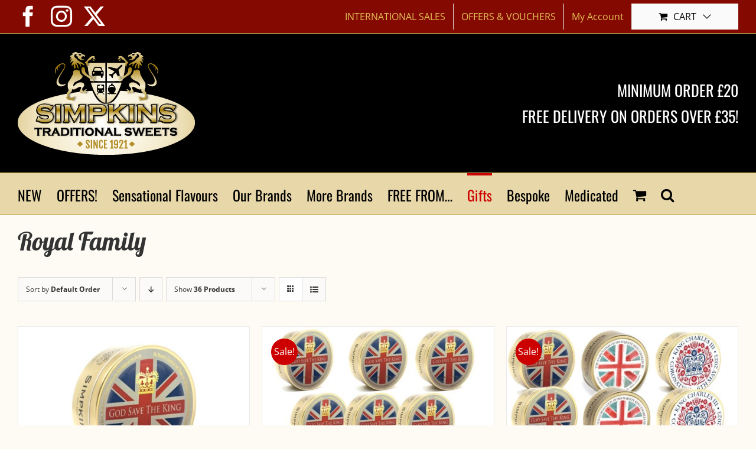

--- FILE ---
content_type: text/html; charset=UTF-8
request_url: https://traditionalsweets.com/product-category/royal-family/?product_view=grid&product_orderby=default&product_count=36
body_size: 20247
content:
<!DOCTYPE html>
<html class="avada-html-layout-wide avada-html-header-position-top avada-html-is-archive" lang="en-GB" prefix="og: http://ogp.me/ns# fb: http://ogp.me/ns/fb#">
<head>
	<meta http-equiv="X-UA-Compatible" content="IE=edge" />
	<meta http-equiv="Content-Type" content="text/html; charset=utf-8"/>
	<meta name="viewport" content="width=device-width, initial-scale=1" />
	<title>Royal Family &#8211; Traditional Sweets</title>
<meta name='robots' content='max-image-preview:large' />
<link rel='dns-prefetch' href='//traditionalsweets.com' />
<link rel='dns-prefetch' href='//www.google.com' />
<link rel="alternate" type="application/rss+xml" title="Traditional Sweets &raquo; Feed" href="https://traditionalsweets.com/feed/" />
<link rel="alternate" type="application/rss+xml" title="Traditional Sweets &raquo; Comments Feed" href="https://traditionalsweets.com/comments/feed/" />
								<link rel="icon" href="https://traditionalsweets.com/wp-content/uploads/2018/08/favicon-32x32.png" type="image/png" />
		
		
					<!-- Android Icon -->
						<link rel="icon" sizes="192x192" href="https://traditionalsweets.com/wp-content/uploads/2018/08/apple-icon-57x57.png" type="image/png">
		
					<!-- MS Edge Icon -->
						<meta name="msapplication-TileImage" content="https://traditionalsweets.com/wp-content/uploads/2018/08/apple-icon-72x72.png" type="image/png">
				<link rel="alternate" type="application/rss+xml" title="Traditional Sweets &raquo; Royal Family Category Feed" href="https://traditionalsweets.com/product-category/royal-family/feed/" />
				
		<meta property="og:locale" content="en_GB"/>
		<meta property="og:type" content="article"/>
		<meta property="og:site_name" content="Traditional Sweets"/>
		<meta property="og:title" content="  Product categories  Royal Family"/>
				<meta property="og:url" content="https://traditionalsweets.com/product/god-save-the-king/"/>
																				<meta property="og:image" content="https://traditionalsweets.com/wp-content/uploads/2023/01/God-Save-The-King-.jpg"/>
		<meta property="og:image:width" content="1040"/>
		<meta property="og:image:height" content="720"/>
		<meta property="og:image:type" content="image/jpeg"/>
				<style id='wp-img-auto-sizes-contain-inline-css' type='text/css'>
img:is([sizes=auto i],[sizes^="auto," i]){contain-intrinsic-size:3000px 1500px}
/*# sourceURL=wp-img-auto-sizes-contain-inline-css */
</style>
<link rel='stylesheet' id='simple-banner-style-css' href='https://traditionalsweets.com/wp-content/plugins/simple-banner/simple-banner.css?ver=3.2.0' type='text/css' media='all' />
<style id='woocommerce-inline-inline-css' type='text/css'>
.woocommerce form .form-row .required { visibility: visible; }
/*# sourceURL=woocommerce-inline-inline-css */
</style>
<link rel='stylesheet' id='gateway-css' href='https://traditionalsweets.com/wp-content/plugins/woocommerce-paypal-payments/modules/ppcp-button/assets/css/gateway.css?ver=3.3.2' type='text/css' media='all' />
<link rel='stylesheet' id='fusion-dynamic-css-css' href='https://traditionalsweets.com/wp-content/uploads/fusion-styles/240ef2d8a43ed7f6bbea46397b710a8f.min.css?ver=3.14.2' type='text/css' media='all' />
<link rel='stylesheet' id='avada-fullwidth-md-css' href='https://traditionalsweets.com/wp-content/plugins/fusion-builder/assets/css/media/fullwidth-md.min.css?ver=3.14.2' type='text/css' media='only screen and (max-width: 1024px)' />
<link rel='stylesheet' id='avada-fullwidth-sm-css' href='https://traditionalsweets.com/wp-content/plugins/fusion-builder/assets/css/media/fullwidth-sm.min.css?ver=3.14.2' type='text/css' media='only screen and (max-width: 640px)' />
<link rel='stylesheet' id='awb-text-path-md-css' href='https://traditionalsweets.com/wp-content/plugins/fusion-builder/assets/css/media/awb-text-path-md.min.css?ver=7.14.2' type='text/css' media='only screen and (max-width: 1024px)' />
<link rel='stylesheet' id='awb-text-path-sm-css' href='https://traditionalsweets.com/wp-content/plugins/fusion-builder/assets/css/media/awb-text-path-sm.min.css?ver=7.14.2' type='text/css' media='only screen and (max-width: 640px)' />
<link rel='stylesheet' id='avada-grid-md-css' href='https://traditionalsweets.com/wp-content/plugins/fusion-builder/assets/css/media/grid-md.min.css?ver=7.14.2' type='text/css' media='only screen and (max-width: 1024px)' />
<link rel='stylesheet' id='avada-grid-sm-css' href='https://traditionalsweets.com/wp-content/plugins/fusion-builder/assets/css/media/grid-sm.min.css?ver=7.14.2' type='text/css' media='only screen and (max-width: 640px)' />
<link rel='stylesheet' id='avada-image-md-css' href='https://traditionalsweets.com/wp-content/plugins/fusion-builder/assets/css/media/image-md.min.css?ver=7.14.2' type='text/css' media='only screen and (max-width: 1024px)' />
<link rel='stylesheet' id='avada-image-sm-css' href='https://traditionalsweets.com/wp-content/plugins/fusion-builder/assets/css/media/image-sm.min.css?ver=7.14.2' type='text/css' media='only screen and (max-width: 640px)' />
<link rel='stylesheet' id='awb-text-md-css' href='https://traditionalsweets.com/wp-content/plugins/fusion-builder/assets/css/media/text-md.min.css?ver=3.14.2' type='text/css' media='only screen and (max-width: 1024px)' />
<link rel='stylesheet' id='awb-text-sm-css' href='https://traditionalsweets.com/wp-content/plugins/fusion-builder/assets/css/media/text-sm.min.css?ver=3.14.2' type='text/css' media='only screen and (max-width: 640px)' />
<link rel='stylesheet' id='awb-title-md-css' href='https://traditionalsweets.com/wp-content/plugins/fusion-builder/assets/css/media/title-md.min.css?ver=3.14.2' type='text/css' media='only screen and (max-width: 1024px)' />
<link rel='stylesheet' id='awb-title-sm-css' href='https://traditionalsweets.com/wp-content/plugins/fusion-builder/assets/css/media/title-sm.min.css?ver=3.14.2' type='text/css' media='only screen and (max-width: 640px)' />
<link rel='stylesheet' id='awb-woo-cart-totals-md-css' href='https://traditionalsweets.com/wp-content/plugins/fusion-builder/assets/css/media/woo-cart-totals-md.min.css?ver=3.14.2' type='text/css' media='only screen and (max-width: 1024px)' />
<link rel='stylesheet' id='awb-woo-cart-totals-sm-css' href='https://traditionalsweets.com/wp-content/plugins/fusion-builder/assets/css/media/woo-cart-totals-sm.min.css?ver=3.14.2' type='text/css' media='only screen and (max-width: 640px)' />
<link rel='stylesheet' id='avada-facebook-page-md-css' href='https://traditionalsweets.com/wp-content/plugins/fusion-builder/assets/css/media/facebook-page-md.min.css?ver=7.14.2' type='text/css' media='only screen and (max-width: 1024px)' />
<link rel='stylesheet' id='avada-facebook-page-sm-css' href='https://traditionalsweets.com/wp-content/plugins/fusion-builder/assets/css/media/facebook-page-sm.min.css?ver=7.14.2' type='text/css' media='only screen and (max-width: 640px)' />
<link rel='stylesheet' id='avada-twitter-timeline-md-css' href='https://traditionalsweets.com/wp-content/plugins/fusion-builder/assets/css/media/twitter-timeline-md.min.css?ver=7.14.2' type='text/css' media='only screen and (max-width: 1024px)' />
<link rel='stylesheet' id='avada-twitter-timeline-sm-css' href='https://traditionalsweets.com/wp-content/plugins/fusion-builder/assets/css/media/twitter-timeline-sm.min.css?ver=7.14.2' type='text/css' media='only screen and (max-width: 640px)' />
<link rel='stylesheet' id='avada-flickr-md-css' href='https://traditionalsweets.com/wp-content/plugins/fusion-builder/assets/css/media/flickr-md.min.css?ver=7.14.2' type='text/css' media='only screen and (max-width: 1024px)' />
<link rel='stylesheet' id='avada-flickr-sm-css' href='https://traditionalsweets.com/wp-content/plugins/fusion-builder/assets/css/media/flickr-sm.min.css?ver=7.14.2' type='text/css' media='only screen and (max-width: 640px)' />
<link rel='stylesheet' id='avada-tagcloud-md-css' href='https://traditionalsweets.com/wp-content/plugins/fusion-builder/assets/css/media/tagcloud-md.min.css?ver=7.14.2' type='text/css' media='only screen and (max-width: 1024px)' />
<link rel='stylesheet' id='avada-tagcloud-sm-css' href='https://traditionalsweets.com/wp-content/plugins/fusion-builder/assets/css/media/tagcloud-sm.min.css?ver=7.14.2' type='text/css' media='only screen and (max-width: 640px)' />
<link rel='stylesheet' id='avada-instagram-md-css' href='https://traditionalsweets.com/wp-content/plugins/fusion-builder/assets/css/media/instagram-md.min.css?ver=7.14.2' type='text/css' media='only screen and (max-width: 1024px)' />
<link rel='stylesheet' id='avada-instagram-sm-css' href='https://traditionalsweets.com/wp-content/plugins/fusion-builder/assets/css/media/instagram-sm.min.css?ver=7.14.2' type='text/css' media='only screen and (max-width: 640px)' />
<link rel='stylesheet' id='awb-layout-colums-md-css' href='https://traditionalsweets.com/wp-content/plugins/fusion-builder/assets/css/media/layout-columns-md.min.css?ver=3.14.2' type='text/css' media='only screen and (max-width: 1024px)' />
<link rel='stylesheet' id='awb-layout-colums-sm-css' href='https://traditionalsweets.com/wp-content/plugins/fusion-builder/assets/css/media/layout-columns-sm.min.css?ver=3.14.2' type='text/css' media='only screen and (max-width: 640px)' />
<link rel='stylesheet' id='avada-max-1c-css' href='https://traditionalsweets.com/wp-content/themes/Avada/assets/css/media/max-1c.min.css?ver=7.14.2' type='text/css' media='only screen and (max-width: 640px)' />
<link rel='stylesheet' id='avada-max-2c-css' href='https://traditionalsweets.com/wp-content/themes/Avada/assets/css/media/max-2c.min.css?ver=7.14.2' type='text/css' media='only screen and (max-width: 727px)' />
<link rel='stylesheet' id='avada-min-2c-max-3c-css' href='https://traditionalsweets.com/wp-content/themes/Avada/assets/css/media/min-2c-max-3c.min.css?ver=7.14.2' type='text/css' media='only screen and (min-width: 727px) and (max-width: 814px)' />
<link rel='stylesheet' id='avada-min-3c-max-4c-css' href='https://traditionalsweets.com/wp-content/themes/Avada/assets/css/media/min-3c-max-4c.min.css?ver=7.14.2' type='text/css' media='only screen and (min-width: 814px) and (max-width: 901px)' />
<link rel='stylesheet' id='avada-min-4c-max-5c-css' href='https://traditionalsweets.com/wp-content/themes/Avada/assets/css/media/min-4c-max-5c.min.css?ver=7.14.2' type='text/css' media='only screen and (min-width: 901px) and (max-width: 988px)' />
<link rel='stylesheet' id='avada-min-5c-max-6c-css' href='https://traditionalsweets.com/wp-content/themes/Avada/assets/css/media/min-5c-max-6c.min.css?ver=7.14.2' type='text/css' media='only screen and (min-width: 988px) and (max-width: 1075px)' />
<link rel='stylesheet' id='avada-min-shbp-css' href='https://traditionalsweets.com/wp-content/themes/Avada/assets/css/media/min-shbp.min.css?ver=7.14.2' type='text/css' media='only screen and (min-width: 1101px)' />
<link rel='stylesheet' id='avada-min-shbp-header-legacy-css' href='https://traditionalsweets.com/wp-content/themes/Avada/assets/css/media/min-shbp-header-legacy.min.css?ver=7.14.2' type='text/css' media='only screen and (min-width: 1101px)' />
<link rel='stylesheet' id='avada-max-shbp-css' href='https://traditionalsweets.com/wp-content/themes/Avada/assets/css/media/max-shbp.min.css?ver=7.14.2' type='text/css' media='only screen and (max-width: 1100px)' />
<link rel='stylesheet' id='avada-max-shbp-header-legacy-css' href='https://traditionalsweets.com/wp-content/themes/Avada/assets/css/media/max-shbp-header-legacy.min.css?ver=7.14.2' type='text/css' media='only screen and (max-width: 1100px)' />
<link rel='stylesheet' id='avada-max-sh-shbp-css' href='https://traditionalsweets.com/wp-content/themes/Avada/assets/css/media/max-sh-shbp.min.css?ver=7.14.2' type='text/css' media='only screen and (max-width: 1100px)' />
<link rel='stylesheet' id='avada-max-sh-shbp-header-legacy-css' href='https://traditionalsweets.com/wp-content/themes/Avada/assets/css/media/max-sh-shbp-header-legacy.min.css?ver=7.14.2' type='text/css' media='only screen and (max-width: 1100px)' />
<link rel='stylesheet' id='avada-min-768-max-1024-p-css' href='https://traditionalsweets.com/wp-content/themes/Avada/assets/css/media/min-768-max-1024-p.min.css?ver=7.14.2' type='text/css' media='only screen and (min-device-width: 768px) and (max-device-width: 1024px) and (orientation: portrait)' />
<link rel='stylesheet' id='avada-min-768-max-1024-p-header-legacy-css' href='https://traditionalsweets.com/wp-content/themes/Avada/assets/css/media/min-768-max-1024-p-header-legacy.min.css?ver=7.14.2' type='text/css' media='only screen and (min-device-width: 768px) and (max-device-width: 1024px) and (orientation: portrait)' />
<link rel='stylesheet' id='avada-min-768-max-1024-l-css' href='https://traditionalsweets.com/wp-content/themes/Avada/assets/css/media/min-768-max-1024-l.min.css?ver=7.14.2' type='text/css' media='only screen and (min-device-width: 768px) and (max-device-width: 1024px) and (orientation: landscape)' />
<link rel='stylesheet' id='avada-min-768-max-1024-l-header-legacy-css' href='https://traditionalsweets.com/wp-content/themes/Avada/assets/css/media/min-768-max-1024-l-header-legacy.min.css?ver=7.14.2' type='text/css' media='only screen and (min-device-width: 768px) and (max-device-width: 1024px) and (orientation: landscape)' />
<link rel='stylesheet' id='avada-max-sh-cbp-css' href='https://traditionalsweets.com/wp-content/themes/Avada/assets/css/media/max-sh-cbp.min.css?ver=7.14.2' type='text/css' media='only screen and (max-width: 1075px)' />
<link rel='stylesheet' id='avada-max-sh-sbp-css' href='https://traditionalsweets.com/wp-content/themes/Avada/assets/css/media/max-sh-sbp.min.css?ver=7.14.2' type='text/css' media='only screen and (max-width: 1075px)' />
<link rel='stylesheet' id='avada-max-sh-640-css' href='https://traditionalsweets.com/wp-content/themes/Avada/assets/css/media/max-sh-640.min.css?ver=7.14.2' type='text/css' media='only screen and (max-width: 640px)' />
<link rel='stylesheet' id='avada-max-shbp-18-css' href='https://traditionalsweets.com/wp-content/themes/Avada/assets/css/media/max-shbp-18.min.css?ver=7.14.2' type='text/css' media='only screen and (max-width: 1082px)' />
<link rel='stylesheet' id='avada-max-shbp-32-css' href='https://traditionalsweets.com/wp-content/themes/Avada/assets/css/media/max-shbp-32.min.css?ver=7.14.2' type='text/css' media='only screen and (max-width: 1068px)' />
<link rel='stylesheet' id='avada-min-sh-cbp-css' href='https://traditionalsweets.com/wp-content/themes/Avada/assets/css/media/min-sh-cbp.min.css?ver=7.14.2' type='text/css' media='only screen and (min-width: 1075px)' />
<link rel='stylesheet' id='avada-max-640-css' href='https://traditionalsweets.com/wp-content/themes/Avada/assets/css/media/max-640.min.css?ver=7.14.2' type='text/css' media='only screen and (max-device-width: 640px)' />
<link rel='stylesheet' id='avada-max-main-css' href='https://traditionalsweets.com/wp-content/themes/Avada/assets/css/media/max-main.min.css?ver=7.14.2' type='text/css' media='only screen and (max-width: 1075px)' />
<link rel='stylesheet' id='avada-max-cbp-css' href='https://traditionalsweets.com/wp-content/themes/Avada/assets/css/media/max-cbp.min.css?ver=7.14.2' type='text/css' media='only screen and (max-width: 1075px)' />
<link rel='stylesheet' id='fb-max-sh-cbp-css' href='https://traditionalsweets.com/wp-content/plugins/fusion-builder/assets/css/media/max-sh-cbp.min.css?ver=3.14.2' type='text/css' media='only screen and (max-width: 1075px)' />
<link rel='stylesheet' id='fb-min-768-max-1024-p-css' href='https://traditionalsweets.com/wp-content/plugins/fusion-builder/assets/css/media/min-768-max-1024-p.min.css?ver=3.14.2' type='text/css' media='only screen and (min-device-width: 768px) and (max-device-width: 1024px) and (orientation: portrait)' />
<link rel='stylesheet' id='fb-max-640-css' href='https://traditionalsweets.com/wp-content/plugins/fusion-builder/assets/css/media/max-640.min.css?ver=3.14.2' type='text/css' media='only screen and (max-device-width: 640px)' />
<link rel='stylesheet' id='fb-max-1c-css' href='https://traditionalsweets.com/wp-content/plugins/fusion-builder/assets/css/media/max-1c.css?ver=3.14.2' type='text/css' media='only screen and (max-width: 640px)' />
<link rel='stylesheet' id='fb-max-2c-css' href='https://traditionalsweets.com/wp-content/plugins/fusion-builder/assets/css/media/max-2c.css?ver=3.14.2' type='text/css' media='only screen and (max-width: 727px)' />
<link rel='stylesheet' id='fb-min-2c-max-3c-css' href='https://traditionalsweets.com/wp-content/plugins/fusion-builder/assets/css/media/min-2c-max-3c.css?ver=3.14.2' type='text/css' media='only screen and (min-width: 727px) and (max-width: 814px)' />
<link rel='stylesheet' id='fb-min-3c-max-4c-css' href='https://traditionalsweets.com/wp-content/plugins/fusion-builder/assets/css/media/min-3c-max-4c.css?ver=3.14.2' type='text/css' media='only screen and (min-width: 814px) and (max-width: 901px)' />
<link rel='stylesheet' id='fb-min-4c-max-5c-css' href='https://traditionalsweets.com/wp-content/plugins/fusion-builder/assets/css/media/min-4c-max-5c.css?ver=3.14.2' type='text/css' media='only screen and (min-width: 901px) and (max-width: 988px)' />
<link rel='stylesheet' id='fb-min-5c-max-6c-css' href='https://traditionalsweets.com/wp-content/plugins/fusion-builder/assets/css/media/min-5c-max-6c.css?ver=3.14.2' type='text/css' media='only screen and (min-width: 988px) and (max-width: 1075px)' />
<link rel='stylesheet' id='avada-max-sh-cbp-woo-tabs-css' href='https://traditionalsweets.com/wp-content/themes/Avada/assets/css/media/max-sh-cbp-woo-tabs.min.css?ver=7.14.2' type='text/css' media='only screen and (max-width: 1075px)' />
<link rel='stylesheet' id='avada-min-768-max-1024-woo-css' href='https://traditionalsweets.com/wp-content/themes/Avada/assets/css/media/min-768-max-1024-woo.min.css?ver=7.14.2' type='text/css' media='only screen and (min-device-width: 768px) and (max-device-width: 1024px)' />
<link rel='stylesheet' id='avada-max-sh-640-woo-css' href='https://traditionalsweets.com/wp-content/themes/Avada/assets/css/media/max-sh-640-woo.min.css?ver=7.14.2' type='text/css' media='only screen and (max-width: 640px)' />
<link rel='stylesheet' id='avada-max-sh-cbp-woo-css' href='https://traditionalsweets.com/wp-content/themes/Avada/assets/css/media/max-sh-cbp-woo.min.css?ver=7.14.2' type='text/css' media='only screen and (max-width: 1075px)' />
<link rel='stylesheet' id='avada-min-sh-cbp-woo-css' href='https://traditionalsweets.com/wp-content/themes/Avada/assets/css/media/min-sh-cbp-woo.min.css?ver=7.14.2' type='text/css' media='only screen and (min-width: 1075px)' />
<link rel='stylesheet' id='avada-off-canvas-md-css' href='https://traditionalsweets.com/wp-content/plugins/fusion-builder/assets/css/media/off-canvas-md.min.css?ver=7.14.2' type='text/css' media='only screen and (max-width: 1024px)' />
<link rel='stylesheet' id='avada-off-canvas-sm-css' href='https://traditionalsweets.com/wp-content/plugins/fusion-builder/assets/css/media/off-canvas-sm.min.css?ver=7.14.2' type='text/css' media='only screen and (max-width: 640px)' />
<script type="text/javascript" src="https://traditionalsweets.com/wp-includes/js/jquery/jquery.min.js?ver=3.7.1" id="jquery-core-js"></script>
<script type="text/javascript" src="https://traditionalsweets.com/wp-includes/js/jquery/jquery-migrate.min.js?ver=3.4.1" id="jquery-migrate-js"></script>
<script type="text/javascript" src="https://traditionalsweets.com/wp-content/plugins/recaptcha-woo/js/rcfwc.js?ver=1.0" id="rcfwc-js-js" defer="defer" data-wp-strategy="defer"></script>
<script type="text/javascript" src="https://www.google.com/recaptcha/api.js?hl=en_GB" id="recaptcha-js" defer="defer" data-wp-strategy="defer"></script>
<script type="text/javascript" id="simple-banner-script-js-before">
/* <![CDATA[ */
const simpleBannerScriptParams = {"pro_version_enabled":"","debug_mode":"","id":9063,"version":"3.2.0","banner_params":[{"hide_simple_banner":"yes","simple_banner_prepend_element":"body","simple_banner_position":"","header_margin":"","header_padding":"","wp_body_open_enabled":"","wp_body_open":true,"simple_banner_z_index":"","simple_banner_text":"CHRISTMAS ORDERS\r\nThe last day to place web orders for Christmas shipment is 17<sup>th<\/sup> December 2025.\r\nOrders received after the 17<sup>th<\/sup> will be shipped after we reopen on 5th January 2026.","disabled_on_current_page":false,"disabled_pages_array":[],"is_current_page_a_post":false,"disabled_on_posts":"","simple_banner_disabled_page_paths":"","simple_banner_font_size":"22px","simple_banner_color":"#000000","simple_banner_text_color":"#ffd505","simple_banner_link_color":"#000000","simple_banner_close_color":"","simple_banner_custom_css":"","simple_banner_scrolling_custom_css":"","simple_banner_text_custom_css":"","simple_banner_button_css":"","site_custom_css":"","keep_site_custom_css":"","site_custom_js":"","keep_site_custom_js":"","close_button_enabled":"","close_button_expiration":"","close_button_cookie_set":false,"current_date":{"date":"2026-01-20 07:01:13.198027","timezone_type":3,"timezone":"UTC"},"start_date":{"date":"2026-01-20 07:01:13.198033","timezone_type":3,"timezone":"UTC"},"end_date":{"date":"2026-01-20 07:01:13.198036","timezone_type":3,"timezone":"UTC"},"simple_banner_start_after_date":"","simple_banner_remove_after_date":"","simple_banner_insert_inside_element":""}]}
//# sourceURL=simple-banner-script-js-before
/* ]]> */
</script>
<script type="text/javascript" src="https://traditionalsweets.com/wp-content/plugins/simple-banner/simple-banner.js?ver=3.2.0" id="simple-banner-script-js"></script>
<script type="text/javascript" src="https://traditionalsweets.com/wp-content/plugins/woocommerce/assets/js/jquery-blockui/jquery.blockUI.min.js?ver=2.7.0-wc.10.4.3" id="wc-jquery-blockui-js" defer="defer" data-wp-strategy="defer"></script>
<script type="text/javascript" id="wc-add-to-cart-js-extra">
/* <![CDATA[ */
var wc_add_to_cart_params = {"ajax_url":"/wp-admin/admin-ajax.php","wc_ajax_url":"/?wc-ajax=%%endpoint%%","i18n_view_cart":"View basket","cart_url":"https://traditionalsweets.com/cart/","is_cart":"","cart_redirect_after_add":"no"};
//# sourceURL=wc-add-to-cart-js-extra
/* ]]> */
</script>
<script type="text/javascript" src="https://traditionalsweets.com/wp-content/plugins/woocommerce/assets/js/frontend/add-to-cart.min.js?ver=10.4.3" id="wc-add-to-cart-js" defer="defer" data-wp-strategy="defer"></script>
<script type="text/javascript" src="https://traditionalsweets.com/wp-content/plugins/woocommerce/assets/js/js-cookie/js.cookie.min.js?ver=2.1.4-wc.10.4.3" id="wc-js-cookie-js" defer="defer" data-wp-strategy="defer"></script>
<script type="text/javascript" id="woocommerce-js-extra">
/* <![CDATA[ */
var woocommerce_params = {"ajax_url":"/wp-admin/admin-ajax.php","wc_ajax_url":"/?wc-ajax=%%endpoint%%","i18n_password_show":"Show password","i18n_password_hide":"Hide password"};
//# sourceURL=woocommerce-js-extra
/* ]]> */
</script>
<script type="text/javascript" src="https://traditionalsweets.com/wp-content/plugins/woocommerce/assets/js/frontend/woocommerce.min.js?ver=10.4.3" id="woocommerce-js" defer="defer" data-wp-strategy="defer"></script>
<link rel="https://api.w.org/" href="https://traditionalsweets.com/wp-json/" /><link rel="alternate" title="JSON" type="application/json" href="https://traditionalsweets.com/wp-json/wp/v2/product_cat/96" /><link rel="EditURI" type="application/rsd+xml" title="RSD" href="https://traditionalsweets.com/xmlrpc.php?rsd" />

<style id="simple-banner-hide" type="text/css">.simple-banner{display:none;}</style><style id="simple-banner-font-size" type="text/css">.simple-banner .simple-banner-text{font-size:22px;}</style><style id="simple-banner-background-color" type="text/css">.simple-banner{background:#000000;}</style><style id="simple-banner-text-color" type="text/css">.simple-banner .simple-banner-text{color:#ffd505;}</style><style id="simple-banner-link-color" type="text/css">.simple-banner .simple-banner-text a{color:#000000;}</style><style id="simple-banner-z-index" type="text/css">.simple-banner{z-index: 99999;}</style><style id="simple-banner-site-custom-css-dummy" type="text/css"></style><script id="simple-banner-site-custom-js-dummy" type="text/javascript"></script><style type="text/css" id="css-fb-visibility">@media screen and (max-width: 640px){.fusion-no-small-visibility{display:none !important;}body .sm-text-align-center{text-align:center !important;}body .sm-text-align-left{text-align:left !important;}body .sm-text-align-right{text-align:right !important;}body .sm-text-align-justify{text-align:justify !important;}body .sm-flex-align-center{justify-content:center !important;}body .sm-flex-align-flex-start{justify-content:flex-start !important;}body .sm-flex-align-flex-end{justify-content:flex-end !important;}body .sm-mx-auto{margin-left:auto !important;margin-right:auto !important;}body .sm-ml-auto{margin-left:auto !important;}body .sm-mr-auto{margin-right:auto !important;}body .fusion-absolute-position-small{position:absolute;width:100%;}.awb-sticky.awb-sticky-small{ position: sticky; top: var(--awb-sticky-offset,0); }}@media screen and (min-width: 641px) and (max-width: 1024px){.fusion-no-medium-visibility{display:none !important;}body .md-text-align-center{text-align:center !important;}body .md-text-align-left{text-align:left !important;}body .md-text-align-right{text-align:right !important;}body .md-text-align-justify{text-align:justify !important;}body .md-flex-align-center{justify-content:center !important;}body .md-flex-align-flex-start{justify-content:flex-start !important;}body .md-flex-align-flex-end{justify-content:flex-end !important;}body .md-mx-auto{margin-left:auto !important;margin-right:auto !important;}body .md-ml-auto{margin-left:auto !important;}body .md-mr-auto{margin-right:auto !important;}body .fusion-absolute-position-medium{position:absolute;width:100%;}.awb-sticky.awb-sticky-medium{ position: sticky; top: var(--awb-sticky-offset,0); }}@media screen and (min-width: 1025px){.fusion-no-large-visibility{display:none !important;}body .lg-text-align-center{text-align:center !important;}body .lg-text-align-left{text-align:left !important;}body .lg-text-align-right{text-align:right !important;}body .lg-text-align-justify{text-align:justify !important;}body .lg-flex-align-center{justify-content:center !important;}body .lg-flex-align-flex-start{justify-content:flex-start !important;}body .lg-flex-align-flex-end{justify-content:flex-end !important;}body .lg-mx-auto{margin-left:auto !important;margin-right:auto !important;}body .lg-ml-auto{margin-left:auto !important;}body .lg-mr-auto{margin-right:auto !important;}body .fusion-absolute-position-large{position:absolute;width:100%;}.awb-sticky.awb-sticky-large{ position: sticky; top: var(--awb-sticky-offset,0); }}</style>	<noscript><style>.woocommerce-product-gallery{ opacity: 1 !important; }</style></noscript>
			<script type="text/javascript">
			var doc = document.documentElement;
			doc.setAttribute( 'data-useragent', navigator.userAgent );
		</script>
		<!-- Global site tag (gtag.js) - Google Analytics -->
<script async src="//www.googletagmanager.com/gtag/js?id=UA-86900694-1"></script>
<script>
  window.dataLayer = window.dataLayer || [];
  function gtag(){dataLayer.push(arguments);}
  gtag('js', new Date());

  gtag('config', 'UA-86900694-1');
</script>
	<meta name="p:domain_verify" content="da437ae3c00b4d9fa472149451c7e399"/><style id='global-styles-inline-css' type='text/css'>
:root{--wp--preset--aspect-ratio--square: 1;--wp--preset--aspect-ratio--4-3: 4/3;--wp--preset--aspect-ratio--3-4: 3/4;--wp--preset--aspect-ratio--3-2: 3/2;--wp--preset--aspect-ratio--2-3: 2/3;--wp--preset--aspect-ratio--16-9: 16/9;--wp--preset--aspect-ratio--9-16: 9/16;--wp--preset--color--black: #000000;--wp--preset--color--cyan-bluish-gray: #abb8c3;--wp--preset--color--white: #ffffff;--wp--preset--color--pale-pink: #f78da7;--wp--preset--color--vivid-red: #cf2e2e;--wp--preset--color--luminous-vivid-orange: #ff6900;--wp--preset--color--luminous-vivid-amber: #fcb900;--wp--preset--color--light-green-cyan: #7bdcb5;--wp--preset--color--vivid-green-cyan: #00d084;--wp--preset--color--pale-cyan-blue: #8ed1fc;--wp--preset--color--vivid-cyan-blue: #0693e3;--wp--preset--color--vivid-purple: #9b51e0;--wp--preset--color--awb-color-1: rgba(255,255,255,1);--wp--preset--color--awb-color-2: rgba(224,222,222,1);--wp--preset--color--awb-color-3: rgba(231,215,169,1);--wp--preset--color--awb-color-4: rgba(160,206,78,1);--wp--preset--color--awb-color-5: rgba(202,170,76,1);--wp--preset--color--awb-color-6: rgba(51,51,51,1);--wp--preset--color--awb-color-7: rgba(204,0,0,1);--wp--preset--color--awb-color-8: rgba(0,0,0,1);--wp--preset--color--awb-color-custom-10: rgba(235,234,234,1);--wp--preset--color--awb-color-custom-11: rgba(54,56,57,1);--wp--preset--color--awb-color-custom-12: rgba(33,41,52,1);--wp--preset--color--awb-color-custom-13: rgba(246,246,246,1);--wp--preset--gradient--vivid-cyan-blue-to-vivid-purple: linear-gradient(135deg,rgb(6,147,227) 0%,rgb(155,81,224) 100%);--wp--preset--gradient--light-green-cyan-to-vivid-green-cyan: linear-gradient(135deg,rgb(122,220,180) 0%,rgb(0,208,130) 100%);--wp--preset--gradient--luminous-vivid-amber-to-luminous-vivid-orange: linear-gradient(135deg,rgb(252,185,0) 0%,rgb(255,105,0) 100%);--wp--preset--gradient--luminous-vivid-orange-to-vivid-red: linear-gradient(135deg,rgb(255,105,0) 0%,rgb(207,46,46) 100%);--wp--preset--gradient--very-light-gray-to-cyan-bluish-gray: linear-gradient(135deg,rgb(238,238,238) 0%,rgb(169,184,195) 100%);--wp--preset--gradient--cool-to-warm-spectrum: linear-gradient(135deg,rgb(74,234,220) 0%,rgb(151,120,209) 20%,rgb(207,42,186) 40%,rgb(238,44,130) 60%,rgb(251,105,98) 80%,rgb(254,248,76) 100%);--wp--preset--gradient--blush-light-purple: linear-gradient(135deg,rgb(255,206,236) 0%,rgb(152,150,240) 100%);--wp--preset--gradient--blush-bordeaux: linear-gradient(135deg,rgb(254,205,165) 0%,rgb(254,45,45) 50%,rgb(107,0,62) 100%);--wp--preset--gradient--luminous-dusk: linear-gradient(135deg,rgb(255,203,112) 0%,rgb(199,81,192) 50%,rgb(65,88,208) 100%);--wp--preset--gradient--pale-ocean: linear-gradient(135deg,rgb(255,245,203) 0%,rgb(182,227,212) 50%,rgb(51,167,181) 100%);--wp--preset--gradient--electric-grass: linear-gradient(135deg,rgb(202,248,128) 0%,rgb(113,206,126) 100%);--wp--preset--gradient--midnight: linear-gradient(135deg,rgb(2,3,129) 0%,rgb(40,116,252) 100%);--wp--preset--font-size--small: 12px;--wp--preset--font-size--medium: 20px;--wp--preset--font-size--large: 24px;--wp--preset--font-size--x-large: 42px;--wp--preset--font-size--normal: 16px;--wp--preset--font-size--xlarge: 32px;--wp--preset--font-size--huge: 48px;--wp--preset--spacing--20: 0.44rem;--wp--preset--spacing--30: 0.67rem;--wp--preset--spacing--40: 1rem;--wp--preset--spacing--50: 1.5rem;--wp--preset--spacing--60: 2.25rem;--wp--preset--spacing--70: 3.38rem;--wp--preset--spacing--80: 5.06rem;--wp--preset--shadow--natural: 6px 6px 9px rgba(0, 0, 0, 0.2);--wp--preset--shadow--deep: 12px 12px 50px rgba(0, 0, 0, 0.4);--wp--preset--shadow--sharp: 6px 6px 0px rgba(0, 0, 0, 0.2);--wp--preset--shadow--outlined: 6px 6px 0px -3px rgb(255, 255, 255), 6px 6px rgb(0, 0, 0);--wp--preset--shadow--crisp: 6px 6px 0px rgb(0, 0, 0);}:where(.is-layout-flex){gap: 0.5em;}:where(.is-layout-grid){gap: 0.5em;}body .is-layout-flex{display: flex;}.is-layout-flex{flex-wrap: wrap;align-items: center;}.is-layout-flex > :is(*, div){margin: 0;}body .is-layout-grid{display: grid;}.is-layout-grid > :is(*, div){margin: 0;}:where(.wp-block-columns.is-layout-flex){gap: 2em;}:where(.wp-block-columns.is-layout-grid){gap: 2em;}:where(.wp-block-post-template.is-layout-flex){gap: 1.25em;}:where(.wp-block-post-template.is-layout-grid){gap: 1.25em;}.has-black-color{color: var(--wp--preset--color--black) !important;}.has-cyan-bluish-gray-color{color: var(--wp--preset--color--cyan-bluish-gray) !important;}.has-white-color{color: var(--wp--preset--color--white) !important;}.has-pale-pink-color{color: var(--wp--preset--color--pale-pink) !important;}.has-vivid-red-color{color: var(--wp--preset--color--vivid-red) !important;}.has-luminous-vivid-orange-color{color: var(--wp--preset--color--luminous-vivid-orange) !important;}.has-luminous-vivid-amber-color{color: var(--wp--preset--color--luminous-vivid-amber) !important;}.has-light-green-cyan-color{color: var(--wp--preset--color--light-green-cyan) !important;}.has-vivid-green-cyan-color{color: var(--wp--preset--color--vivid-green-cyan) !important;}.has-pale-cyan-blue-color{color: var(--wp--preset--color--pale-cyan-blue) !important;}.has-vivid-cyan-blue-color{color: var(--wp--preset--color--vivid-cyan-blue) !important;}.has-vivid-purple-color{color: var(--wp--preset--color--vivid-purple) !important;}.has-black-background-color{background-color: var(--wp--preset--color--black) !important;}.has-cyan-bluish-gray-background-color{background-color: var(--wp--preset--color--cyan-bluish-gray) !important;}.has-white-background-color{background-color: var(--wp--preset--color--white) !important;}.has-pale-pink-background-color{background-color: var(--wp--preset--color--pale-pink) !important;}.has-vivid-red-background-color{background-color: var(--wp--preset--color--vivid-red) !important;}.has-luminous-vivid-orange-background-color{background-color: var(--wp--preset--color--luminous-vivid-orange) !important;}.has-luminous-vivid-amber-background-color{background-color: var(--wp--preset--color--luminous-vivid-amber) !important;}.has-light-green-cyan-background-color{background-color: var(--wp--preset--color--light-green-cyan) !important;}.has-vivid-green-cyan-background-color{background-color: var(--wp--preset--color--vivid-green-cyan) !important;}.has-pale-cyan-blue-background-color{background-color: var(--wp--preset--color--pale-cyan-blue) !important;}.has-vivid-cyan-blue-background-color{background-color: var(--wp--preset--color--vivid-cyan-blue) !important;}.has-vivid-purple-background-color{background-color: var(--wp--preset--color--vivid-purple) !important;}.has-black-border-color{border-color: var(--wp--preset--color--black) !important;}.has-cyan-bluish-gray-border-color{border-color: var(--wp--preset--color--cyan-bluish-gray) !important;}.has-white-border-color{border-color: var(--wp--preset--color--white) !important;}.has-pale-pink-border-color{border-color: var(--wp--preset--color--pale-pink) !important;}.has-vivid-red-border-color{border-color: var(--wp--preset--color--vivid-red) !important;}.has-luminous-vivid-orange-border-color{border-color: var(--wp--preset--color--luminous-vivid-orange) !important;}.has-luminous-vivid-amber-border-color{border-color: var(--wp--preset--color--luminous-vivid-amber) !important;}.has-light-green-cyan-border-color{border-color: var(--wp--preset--color--light-green-cyan) !important;}.has-vivid-green-cyan-border-color{border-color: var(--wp--preset--color--vivid-green-cyan) !important;}.has-pale-cyan-blue-border-color{border-color: var(--wp--preset--color--pale-cyan-blue) !important;}.has-vivid-cyan-blue-border-color{border-color: var(--wp--preset--color--vivid-cyan-blue) !important;}.has-vivid-purple-border-color{border-color: var(--wp--preset--color--vivid-purple) !important;}.has-vivid-cyan-blue-to-vivid-purple-gradient-background{background: var(--wp--preset--gradient--vivid-cyan-blue-to-vivid-purple) !important;}.has-light-green-cyan-to-vivid-green-cyan-gradient-background{background: var(--wp--preset--gradient--light-green-cyan-to-vivid-green-cyan) !important;}.has-luminous-vivid-amber-to-luminous-vivid-orange-gradient-background{background: var(--wp--preset--gradient--luminous-vivid-amber-to-luminous-vivid-orange) !important;}.has-luminous-vivid-orange-to-vivid-red-gradient-background{background: var(--wp--preset--gradient--luminous-vivid-orange-to-vivid-red) !important;}.has-very-light-gray-to-cyan-bluish-gray-gradient-background{background: var(--wp--preset--gradient--very-light-gray-to-cyan-bluish-gray) !important;}.has-cool-to-warm-spectrum-gradient-background{background: var(--wp--preset--gradient--cool-to-warm-spectrum) !important;}.has-blush-light-purple-gradient-background{background: var(--wp--preset--gradient--blush-light-purple) !important;}.has-blush-bordeaux-gradient-background{background: var(--wp--preset--gradient--blush-bordeaux) !important;}.has-luminous-dusk-gradient-background{background: var(--wp--preset--gradient--luminous-dusk) !important;}.has-pale-ocean-gradient-background{background: var(--wp--preset--gradient--pale-ocean) !important;}.has-electric-grass-gradient-background{background: var(--wp--preset--gradient--electric-grass) !important;}.has-midnight-gradient-background{background: var(--wp--preset--gradient--midnight) !important;}.has-small-font-size{font-size: var(--wp--preset--font-size--small) !important;}.has-medium-font-size{font-size: var(--wp--preset--font-size--medium) !important;}.has-large-font-size{font-size: var(--wp--preset--font-size--large) !important;}.has-x-large-font-size{font-size: var(--wp--preset--font-size--x-large) !important;}
/*# sourceURL=global-styles-inline-css */
</style>
<link rel='stylesheet' id='wc-takepayments-block-style-css' href='https://traditionalsweets.com/wp-content/plugins/woocommerce_takepayments-cs_2097-2//assets/css/block_stylesheet.css?ver=d31ed01bb7c6422cab56d84a1af97efa' type='text/css' media='all' />
</head>

<body class="archive tax-product_cat term-royal-family term-96 wp-theme-Avada theme-Avada woocommerce woocommerce-page woocommerce-no-js fusion-image-hovers fusion-pagination-sizing fusion-button_type-flat fusion-button_span-no fusion-button_gradient-linear avada-image-rollover-circle-yes avada-image-rollover-no fusion-body ltr fusion-sticky-header no-tablet-sticky-header no-mobile-sticky-header no-mobile-totop fusion-disable-outline fusion-sub-menu-fade mobile-logo-pos-left layout-wide-mode avada-has-boxed-modal-shadow-none layout-scroll-offset-full avada-has-zero-margin-offset-top fusion-top-header menu-text-align-left fusion-woo-product-design-classic fusion-woo-shop-page-columns-4 fusion-woo-related-columns-4 fusion-woo-archive-page-columns-3 avada-has-woo-gallery-disabled woo-sale-badge-circle woo-outofstock-badge-top_bar mobile-menu-design-classic fusion-show-pagination-text fusion-header-layout-v4 avada-responsive avada-footer-fx-none avada-menu-highlight-style-bar fusion-search-form-classic fusion-main-menu-search-dropdown fusion-avatar-square avada-sticky-shrinkage avada-dropdown-styles avada-blog-layout-large avada-blog-archive-layout-large avada-header-shadow-no avada-menu-icon-position-left avada-has-megamenu-shadow avada-has-mainmenu-dropdown-divider avada-has-main-nav-search-icon avada-has-megamenu-item-divider avada-has-breadcrumb-mobile-hidden avada-has-titlebar-content_only avada-has-pagination-padding avada-flyout-menu-direction-fade avada-ec-views-v1" data-awb-post-id="9063">
		<a class="skip-link screen-reader-text" href="#content">Skip to content</a>

	<div id="boxed-wrapper">
		
		<div id="wrapper" class="fusion-wrapper">
			<div id="home" style="position:relative;top:-1px;"></div>
							
					
			<header class="fusion-header-wrapper">
				<div class="fusion-header-v4 fusion-logo-alignment fusion-logo-left fusion-sticky-menu- fusion-sticky-logo- fusion-mobile-logo-1 fusion-sticky-menu-only fusion-header-menu-align-left fusion-mobile-menu-design-classic">
					
<div class="fusion-secondary-header">
	<div class="fusion-row">
					<div class="fusion-alignleft">
				<div class="fusion-social-links-header"><div class="fusion-social-networks"><div class="fusion-social-networks-wrapper"><a  class="fusion-social-network-icon fusion-tooltip fusion-facebook awb-icon-facebook" style data-placement="bottom" data-title="Facebook" data-toggle="tooltip" title="Facebook" href="https://www.facebook.com/alsimpkin" target="_blank" rel="noreferrer"><span class="screen-reader-text">Facebook</span></a><a  class="fusion-social-network-icon fusion-tooltip fusion-instagram awb-icon-instagram" style data-placement="bottom" data-title="Instagram" data-toggle="tooltip" title="Instagram" href="https://www.instagram.com/simpkinssweets/" target="_blank" rel="noopener noreferrer"><span class="screen-reader-text">Instagram</span></a><a  class="fusion-social-network-icon fusion-tooltip fusion-twitter awb-icon-twitter" style data-placement="bottom" data-title="X" data-toggle="tooltip" title="X" href="https://twitter.com/SimpkinsSweets" target="_blank" rel="noopener noreferrer"><span class="screen-reader-text">X</span></a></div></div></div>			</div>
							<div class="fusion-alignright">
				<nav class="fusion-secondary-menu" role="navigation" aria-label="Secondary Menu"><ul id="menu-header-menu" class="menu"><li  id="menu-item-2753"  class="menu-item menu-item-type-post_type menu-item-object-page menu-item-2753"  data-item-id="2753"><a  href="https://traditionalsweets.com/traditional-sweets-international-sales/" class="fusion-bar-highlight"><span class="menu-text">INTERNATIONAL SALES</span></a></li><li  id="menu-item-2900"  class="menu-item menu-item-type-post_type menu-item-object-page menu-item-2900"  data-item-id="2900"><a  href="https://traditionalsweets.com/sign-up-for-offers-discounts/" class="fusion-bar-highlight"><span class="menu-text">OFFERS &#038; VOUCHERS</span></a></li><li class="menu-item fusion-dropdown-menu menu-item-has-children fusion-custom-menu-item fusion-menu-login-box"><a href="https://traditionalsweets.com/my-account/" aria-haspopup="true" class="fusion-bar-highlight"><span class="menu-text">My Account</span></a><div class="fusion-custom-menu-item-contents"><form action="https://traditionalsweets.com/wp-login.php" name="loginform" method="post"><p><input type="text" class="input-text" name="log" id="username-header-menu-696f2839349bf" value="" placeholder="Username" /></p><p><input type="password" class="input-text" name="pwd" id="password-header-menu-696f2839349bf" value="" placeholder="Password" /></p><p class="fusion-remember-checkbox"><label for="fusion-menu-login-box-rememberme-header-menu-696f2839349bf"><input name="rememberme" type="checkbox" id="fusion-menu-login-box-rememberme" value="forever"> Remember Me</label></p><input type="hidden" name="fusion_woo_login_box" value="true" /><p class="fusion-login-box-submit"><input type="submit" name="wp-submit" id="wp-submit-header-menu-696f2839349bf" class="button button-small default comment-submit" value="Log In"><input type="hidden" name="redirect" value=""></p></form><a class="fusion-menu-login-box-register" href="https://traditionalsweets.com/my-account/" title="Register">Register</a></div></li><li class="fusion-custom-menu-item fusion-menu-cart fusion-secondary-menu-cart"><a class="fusion-secondary-menu-icon fusion-bar-highlight" href="https://traditionalsweets.com/cart/"><span class="menu-text" aria-label="View Cart">Cart</span></a></li></ul></nav><nav class="fusion-mobile-nav-holder fusion-mobile-menu-text-align-left" aria-label="Secondary Mobile Menu"></nav>			</div>
			</div>
</div>
<div class="fusion-header-sticky-height"></div>
<div class="fusion-sticky-header-wrapper"> <!-- start fusion sticky header wrapper -->
	<div class="fusion-header">
		<div class="fusion-row">
							<div class="fusion-logo" data-margin-top="0px" data-margin-bottom="0px" data-margin-left="0px" data-margin-right="0px">
			<a class="fusion-logo-link"  href="https://traditionalsweets.com/" >

						<!-- standard logo -->
			<img src="https://traditionalsweets.com/wp-content/uploads/2016/10/simpkins-header-logo-normal.png" srcset="https://traditionalsweets.com/wp-content/uploads/2016/10/simpkins-header-logo-normal.png 1x, https://traditionalsweets.com/wp-content/uploads/2016/10/simpkins-header-logo-retina.png 2x" width="300" height="175" style="max-height:175px;height:auto;" alt="Traditional Sweets Logo" data-retina_logo_url="https://traditionalsweets.com/wp-content/uploads/2016/10/simpkins-header-logo-retina.png" class="fusion-standard-logo" />

											<!-- mobile logo -->
				<img src="https://traditionalsweets.com/wp-content/uploads/2017/10/simpkins-logo-mobile.png" srcset="https://traditionalsweets.com/wp-content/uploads/2017/10/simpkins-logo-mobile.png 1x, https://traditionalsweets.com/wp-content/uploads/2017/10/simpkins-logo-mobile-retina.png 2x" width="125" height="73" style="max-height:73px;height:auto;" alt="Traditional Sweets Logo" data-retina_logo_url="https://traditionalsweets.com/wp-content/uploads/2017/10/simpkins-logo-mobile-retina.png" class="fusion-mobile-logo" />
			
					</a>
		
<div class="fusion-header-content-3-wrapper">
			<h3 class="fusion-header-tagline">
			<div align="right">MINIMUM ORDER £20<br>FREE DELIVERY ON ORDERS OVER £35!</div>		</h3>
	</div>
</div>
										
					</div>
	</div>
	<div class="fusion-secondary-main-menu">
		<div class="fusion-row">
			<nav class="fusion-main-menu" aria-label="Main Menu"><ul id="menu-main-menu" class="fusion-menu"><li  id="menu-item-1211"  class="menu-item menu-item-type-taxonomy menu-item-object-product_cat menu-item-1211"  data-item-id="1211"><a  title="New Products" href="https://traditionalsweets.com/product-category/new/" class="fusion-bar-highlight"><span class="menu-text">NEW</span></a></li><li  id="menu-item-2788"  class="menu-item menu-item-type-taxonomy menu-item-object-product_cat menu-item-has-children menu-item-2788 fusion-dropdown-menu"  data-item-id="2788"><a  title="OFFERS!" href="https://traditionalsweets.com/product-category/offers/" class="fusion-bar-highlight"><span class="menu-text">OFFERS!</span></a><ul class="sub-menu"><li  id="menu-item-2885"  class="menu-item menu-item-type-post_type menu-item-object-page menu-item-2885 fusion-dropdown-submenu" ><a  href="https://traditionalsweets.com/sign-up-for-offers-discounts/" class="fusion-bar-highlight"><span>Get Offers &#038; Vouchers!</span></a></li></ul></li><li  id="menu-item-83"  class="menu-item menu-item-type-post_type menu-item-object-page menu-item-has-children menu-item-83 fusion-dropdown-menu"  data-item-id="83"><a  title="Sensational Flavours" href="https://traditionalsweets.com/sensational-flavours/" class="fusion-bar-highlight"><span class="menu-text">Sensational Flavours</span></a><ul class="sub-menu"><li  id="menu-item-733"  class="menu-item menu-item-type-taxonomy menu-item-object-product_cat menu-item-733 fusion-dropdown-submenu" ><a  title="Fruity &#038; Botanical" href="https://traditionalsweets.com/product-category/sensational-flavours/fruity-botanical/" class="fusion-bar-highlight"><span>Fruity &amp; Botanical</span></a></li><li  id="menu-item-9870"  class="menu-item menu-item-type-taxonomy menu-item-object-product_cat menu-item-9870 fusion-dropdown-submenu" ><a  href="https://traditionalsweets.com/product-category/sensational-flavours/ginger/" class="fusion-bar-highlight"><span>Ginger</span></a></li><li  id="menu-item-734"  class="menu-item menu-item-type-taxonomy menu-item-object-product_cat menu-item-734 fusion-dropdown-submenu" ><a  title="Liquorice" href="https://traditionalsweets.com/product-category/sensational-flavours/liquorice/" class="fusion-bar-highlight"><span>Liquorice</span></a></li><li  id="menu-item-732"  class="menu-item menu-item-type-taxonomy menu-item-object-product_cat menu-item-732 fusion-dropdown-submenu" ><a  title="Chocolate" href="https://traditionalsweets.com/product-category/sensational-flavours/chocolate/" class="fusion-bar-highlight"><span>Chocolate</span></a></li><li  id="menu-item-5559"  class="menu-item menu-item-type-taxonomy menu-item-object-product_cat menu-item-5559 fusion-dropdown-submenu" ><a  href="https://traditionalsweets.com/product-category/sensational-flavours/manuka-honey/" class="fusion-bar-highlight"><span>Manuka Honey</span></a></li><li  id="menu-item-735"  class="menu-item menu-item-type-taxonomy menu-item-object-product_cat menu-item-735 fusion-dropdown-submenu" ><a  title="Mint &#038; Menthol" href="https://traditionalsweets.com/product-category/sensational-flavours/mint-menthol/" class="fusion-bar-highlight"><span>Mint &amp; Menthol</span></a></li><li  id="menu-item-1246"  class="menu-item menu-item-type-taxonomy menu-item-object-product_cat menu-item-1246 fusion-dropdown-submenu" ><a  href="https://traditionalsweets.com/product-category/sensational-flavours/coffee/" class="fusion-bar-highlight"><span>Coffee</span></a></li><li  id="menu-item-736"  class="menu-item menu-item-type-taxonomy menu-item-object-product_cat menu-item-736 fusion-dropdown-submenu" ><a  title="Traditional Flavours" href="https://traditionalsweets.com/product-category/sensational-flavours/traditional-flavours/" class="fusion-bar-highlight"><span>Traditional Flavours</span></a></li><li  id="menu-item-1074"  class="menu-item menu-item-type-taxonomy menu-item-object-product_cat menu-item-1074 fusion-dropdown-submenu" ><a  title="Show me everything!" href="https://traditionalsweets.com/product-category/sensational-flavours/" class="fusion-bar-highlight"><span>Show me everything!</span></a></li></ul></li><li  id="menu-item-886"  class="menu-item menu-item-type-post_type menu-item-object-page menu-item-has-children menu-item-886 fusion-dropdown-menu"  data-item-id="886"><a  title="Simpkins Brands" href="https://traditionalsweets.com/simpkins-brands/" class="fusion-bar-highlight"><span class="menu-text">Our Brands</span></a><ul class="sub-menu"><li  id="menu-item-1307"  class="menu-item menu-item-type-taxonomy menu-item-object-product_cat menu-item-1307 fusion-dropdown-submenu" ><a  title="Simpkins Travel Tins" href="https://traditionalsweets.com/product-category/brands/travel-tins/" class="fusion-bar-highlight"><span>Simpkins Travel Tins</span></a></li><li  id="menu-item-1629"  class="menu-item menu-item-type-taxonomy menu-item-object-product_cat menu-item-1629 fusion-dropdown-submenu" ><a  href="https://traditionalsweets.com/product-category/brands/ladybird/" class="fusion-bar-highlight"><span>Ladybird</span></a></li><li  id="menu-item-1306"  class="menu-item menu-item-type-taxonomy menu-item-object-product_cat menu-item-1306 fusion-dropdown-submenu" ><a  title="Simpkins Pocket Tins" href="https://traditionalsweets.com/product-category/brands/pocket-tins/" class="fusion-bar-highlight"><span>Simpkins Pocket Tins</span></a></li><li  id="menu-item-1305"  class="menu-item menu-item-type-taxonomy menu-item-object-product_cat menu-item-1305 fusion-dropdown-submenu" ><a  title="Simpkins Gift Tins" href="https://traditionalsweets.com/product-category/brands/gift-tins/" class="fusion-bar-highlight"><span>Simpkins Gift Tins</span></a></li><li  id="menu-item-901"  class="menu-item menu-item-type-taxonomy menu-item-object-product_cat menu-item-901 fusion-dropdown-submenu" ><a  title="Botanical Collection" href="https://traditionalsweets.com/product-category/brands/botanical/" class="fusion-bar-highlight"><span>Botanical Collection</span></a></li><li  id="menu-item-1304"  class="menu-item menu-item-type-taxonomy menu-item-object-product_cat menu-item-1304 fusion-dropdown-submenu" ><a  title="Simpkins Chocolate Bars" href="https://traditionalsweets.com/product-category/brands/chocolate-bars/" class="fusion-bar-highlight"><span>Simpkins Chocolate Bars</span></a></li><li  id="menu-item-1303"  class="menu-item menu-item-type-taxonomy menu-item-object-product_cat menu-item-1303 fusion-dropdown-submenu" ><a  title="Simpkins Biscuits" href="https://traditionalsweets.com/product-category/brands/biscuits/" class="fusion-bar-highlight"><span>Simpkins Biscuits</span></a></li><li  id="menu-item-750"  class="menu-item menu-item-type-taxonomy menu-item-object-product_cat menu-item-750 fusion-dropdown-submenu" ><a  title="Juicees" href="https://traditionalsweets.com/product-category/brands/juicees/" class="fusion-bar-highlight"><span>Juicees</span></a></li><li  id="menu-item-751"  class="menu-item menu-item-type-taxonomy menu-item-object-product_cat menu-item-751 fusion-dropdown-submenu" ><a  title="Nipits" href="https://traditionalsweets.com/product-category/brands/nipits/" class="fusion-bar-highlight"><span>Nipits</span></a></li><li  id="menu-item-746"  class="menu-item menu-item-type-taxonomy menu-item-object-product_cat menu-item-746 fusion-dropdown-submenu" ><a  title="Frog in Your Throat" href="https://traditionalsweets.com/product-category/brands/frog-in-your-throat/" class="fusion-bar-highlight"><span>Frog in Your Throat</span></a></li><li  id="menu-item-752"  class="menu-item menu-item-type-taxonomy menu-item-object-product_cat menu-item-752 fusion-dropdown-submenu" ><a  title="Olde Miners" href="https://traditionalsweets.com/product-category/brands/olde-miners/" class="fusion-bar-highlight"><span>Olde Miners</span></a></li><li  id="menu-item-1314"  class="menu-item menu-item-type-taxonomy menu-item-object-product_cat menu-item-1314 fusion-dropdown-submenu" ><a  title="Simpkins Pure Liquorice" href="https://traditionalsweets.com/product-category/brands/pure-liquorice/" class="fusion-bar-highlight"><span>Simpkins Pure Liquorice</span></a></li><li  id="menu-item-1313"  class="menu-item menu-item-type-taxonomy menu-item-object-product_cat menu-item-1313 fusion-dropdown-submenu" ><a  title="More from Simpkins" href="https://traditionalsweets.com/product-category/brands/more/" class="fusion-bar-highlight"><span>More from Simpkins</span></a></li></ul></li><li  id="menu-item-1302"  class="menu-item menu-item-type-post_type menu-item-object-page menu-item-has-children menu-item-1302 fusion-dropdown-menu"  data-item-id="1302"><a  title="More Brands" href="https://traditionalsweets.com/more-brands/" class="fusion-bar-highlight"><span class="menu-text">More Brands</span></a><ul class="sub-menu"><li  id="menu-item-902"  class="menu-item menu-item-type-taxonomy menu-item-object-product_cat menu-item-902 fusion-dropdown-submenu" ><a  title="Fellows" href="https://traditionalsweets.com/product-category/brands/fellows/" class="fusion-bar-highlight"><span>Fellows</span></a></li><li  id="menu-item-747"  class="menu-item menu-item-type-taxonomy menu-item-object-product_cat menu-item-747 fusion-dropdown-submenu" ><a  href="https://traditionalsweets.com/product-category/brands/halva/" class="fusion-bar-highlight"><span>Halva</span></a></li><li  id="menu-item-1259"  class="menu-item menu-item-type-taxonomy menu-item-object-product_cat menu-item-1259 fusion-dropdown-submenu" ><a  href="https://traditionalsweets.com/product-category/brands/jellybean/" class="fusion-bar-highlight"><span>Jelly Bean Factory</span></a></li><li  id="menu-item-11616"  class="menu-item menu-item-type-taxonomy menu-item-object-product_cat menu-item-11616 fusion-dropdown-submenu" ><a  href="https://traditionalsweets.com/product-category/brands/neat-sweets/" class="fusion-bar-highlight"><span>Neat Sweets</span></a></li><li  id="menu-item-8356"  class="menu-item menu-item-type-taxonomy menu-item-object-product_cat menu-item-8356 fusion-dropdown-submenu" ><a  href="https://traditionalsweets.com/product-category/brands/meg-hawkins/" class="fusion-bar-highlight"><span>Meg Hawkins</span></a></li><li  id="menu-item-903"  class="menu-item menu-item-type-taxonomy menu-item-object-product_cat menu-item-903 fusion-dropdown-submenu" ><a  title="The Ginger People" href="https://traditionalsweets.com/product-category/brands/gingerpeople/" class="fusion-bar-highlight"><span>The Ginger People</span></a></li><li  id="menu-item-5744"  class="menu-item menu-item-type-taxonomy menu-item-object-product_cat menu-item-5744 fusion-dropdown-submenu" ><a  href="https://traditionalsweets.com/product-category/brands/taveners/" class="fusion-bar-highlight"><span>Taveners</span></a></li><li  id="menu-item-756"  class="menu-item menu-item-type-taxonomy menu-item-object-product_cat menu-item-756 fusion-dropdown-submenu" ><a  href="https://traditionalsweets.com/product-category/brands/vivil/" class="fusion-bar-highlight"><span>Vivil</span></a></li></ul></li><li  id="menu-item-163"  class="menu-item menu-item-type-post_type menu-item-object-page menu-item-has-children menu-item-163 fusion-dropdown-menu"  data-item-id="163"><a  title="Free From products" href="https://traditionalsweets.com/our-free-from-ranges/" class="fusion-bar-highlight"><span class="menu-text">FREE FROM…</span></a><ul class="sub-menu"><li  id="menu-item-740"  class="menu-item menu-item-type-taxonomy menu-item-object-product_cat menu-item-740 fusion-dropdown-submenu" ><a  href="https://traditionalsweets.com/product-category/free-from/sugar-free/" class="fusion-bar-highlight"><span>Sugar Free</span></a></li><li  id="menu-item-737"  class="menu-item menu-item-type-taxonomy menu-item-object-product_cat menu-item-737 fusion-dropdown-submenu" ><a  href="https://traditionalsweets.com/product-category/free-from/gluten-free/" class="fusion-bar-highlight"><span>Gluten Free</span></a></li><li  id="menu-item-7627"  class="menu-item menu-item-type-taxonomy menu-item-object-product_cat menu-item-7627 fusion-dropdown-submenu" ><a  href="https://traditionalsweets.com/product-category/free-from/vegan/" class="fusion-bar-highlight"><span>Vegan</span></a></li><li  id="menu-item-739"  class="menu-item menu-item-type-taxonomy menu-item-object-product_cat menu-item-739 fusion-dropdown-submenu" ><a  href="https://traditionalsweets.com/product-category/free-from/nut-free/" class="fusion-bar-highlight"><span>Nut Free</span></a></li><li  id="menu-item-738"  class="menu-item menu-item-type-taxonomy menu-item-object-product_cat menu-item-738 fusion-dropdown-submenu" ><a  href="https://traditionalsweets.com/product-category/free-from/dairy-free/" class="fusion-bar-highlight"><span>Dairy Free</span></a></li></ul></li><li  id="menu-item-758"  class="menu-item menu-item-type-taxonomy menu-item-object-product_cat current-menu-ancestor current-menu-parent menu-item-has-children menu-item-758 fusion-dropdown-menu"  data-item-id="758"><a  title="Gifts &#038; Goodies" href="https://traditionalsweets.com/product-category/themed/" class="fusion-bar-highlight"><span class="menu-text">Gifts</span></a><ul class="sub-menu"><li  id="menu-item-8355"  class="menu-item menu-item-type-taxonomy menu-item-object-product_cat current-menu-item menu-item-8355 fusion-dropdown-submenu" ><a  href="https://traditionalsweets.com/product-category/royal-family/" class="fusion-bar-highlight"><span>The Royal Family</span></a></li><li  id="menu-item-1741"  class="menu-item menu-item-type-post_type menu-item-object-page menu-item-1741 fusion-dropdown-submenu" ><a  href="https://traditionalsweets.com/great-christmas-gifts/" class="fusion-bar-highlight"><span>Great Christmas Gifts!</span></a></li><li  id="menu-item-742"  class="menu-item menu-item-type-taxonomy menu-item-object-product_cat menu-item-742 fusion-dropdown-submenu" ><a  href="https://traditionalsweets.com/product-category/themed/gift-ideas/" class="fusion-bar-highlight"><span>Gift Ideas</span></a></li><li  id="menu-item-743"  class="menu-item menu-item-type-taxonomy menu-item-object-product_cat menu-item-743 fusion-dropdown-submenu" ><a  href="https://traditionalsweets.com/product-category/themed/seasonal-treats/" class="fusion-bar-highlight"><span>Seasonal Treats</span></a></li><li  id="menu-item-741"  class="menu-item menu-item-type-taxonomy menu-item-object-product_cat menu-item-741 fusion-dropdown-submenu" ><a  href="https://traditionalsweets.com/product-category/themed/british-heritage/" class="fusion-bar-highlight"><span>British Heritage</span></a></li></ul></li><li  id="menu-item-10724"  class="menu-item menu-item-type-post_type menu-item-object-page menu-item-10724"  data-item-id="10724"><a  href="https://traditionalsweets.com/bespoke-personalised-sweets-uk/" class="fusion-bar-highlight"><span class="menu-text">Bespoke</span></a></li><li  id="menu-item-744"  class="menu-item menu-item-type-taxonomy menu-item-object-product_cat menu-item-744"  data-item-id="744"><a  title="Medicated Range" href="https://traditionalsweets.com/product-category/medicated/" class="fusion-bar-highlight"><span class="menu-text">Medicated</span></a></li><li class="fusion-custom-menu-item fusion-menu-cart fusion-main-menu-cart"><a class="fusion-main-menu-icon fusion-bar-highlight" href="https://traditionalsweets.com/cart/"><span class="menu-text" aria-label="View Cart"></span></a></li><li class="fusion-custom-menu-item fusion-main-menu-search"><a class="fusion-main-menu-icon fusion-bar-highlight" href="#" aria-label="Search" data-title="Search" title="Search" role="button" aria-expanded="false"></a><div class="fusion-custom-menu-item-contents">		<form role="search" class="searchform fusion-search-form  fusion-search-form-classic" method="get" action="https://traditionalsweets.com/">
			<div class="fusion-search-form-content">

				
				<div class="fusion-search-field search-field">
					<label><span class="screen-reader-text">Search for:</span>
													<input type="search" value="" name="s" class="s" placeholder="Search..." required aria-required="true" aria-label="Search..."/>
											</label>
				</div>
				<div class="fusion-search-button search-button">
					<input type="submit" class="fusion-search-submit searchsubmit" aria-label="Search" value="&#xf002;" />
									</div>

				
			</div>


			
		</form>
		</div></li></ul></nav>
<nav class="fusion-mobile-nav-holder fusion-mobile-menu-text-align-left" aria-label="Main Menu Mobile"></nav>

					</div>
	</div>
</div> <!-- end fusion sticky header wrapper -->
				</div>
				<div class="fusion-clearfix"></div>
			</header>
								
							<div id="sliders-container" class="fusion-slider-visibility">
					</div>
				
					
							
			<section class="avada-page-titlebar-wrapper" aria-labelledby="awb-ptb-heading">
	<div class="fusion-page-title-bar fusion-page-title-bar-breadcrumbs fusion-page-title-bar-left">
		<div class="fusion-page-title-row">
			<div class="fusion-page-title-wrapper">
				<div class="fusion-page-title-captions">

																							<h1 id="awb-ptb-heading" class="entry-title">Royal Family</h1>

											
					
				</div>

													
			</div>
		</div>
	</div>
</section>

						<main id="main" class="clearfix ">
				<div class="fusion-row" style="">
		<div class="woocommerce-container">
			<section id="content" class=" full-width" style="width: 100%;">
		<header class="woocommerce-products-header">
	
	<div class="ppcp-messages" data-partner-attribution-id="Woo_PPCP"></div></header>
<div class="woocommerce-notices-wrapper"></div>
<div class="catalog-ordering fusion-clearfix">
			<div class="orderby-order-container">
			<ul class="orderby order-dropdown">
				<li>
					<span class="current-li">
						<span class="current-li-content">
														<a aria-haspopup="true">Sort by <strong>Default Order</strong></a>
						</span>
					</span>
					<ul>
																			<li class="">
																<a href="?product_view=grid&product_orderby=default&product_count=36">Sort by <strong>Default Order</strong></a>
							</li>
												<li class="">
														<a href="?product_view=grid&product_orderby=name&product_count=36">Sort by <strong>Name</strong></a>
						</li>
						<li class="">
														<a href="?product_view=grid&product_orderby=price&product_count=36">Sort by <strong>Price</strong></a>
						</li>
						<li class="">
														<a href="?product_view=grid&product_orderby=date&product_count=36">Sort by <strong>Date</strong></a>
						</li>
						<li class="">
														<a href="?product_view=grid&product_orderby=popularity&product_count=36">Sort by <strong>Popularity</strong></a>
						</li>

											</ul>
				</li>
			</ul>

			<ul class="order">
															<li class="asc"><a aria-label="Descending order" aria-haspopup="true" href="?product_view=grid&product_orderby=default&product_count=36&product_order=desc"><i class="awb-icon-arrow-down2" aria-hidden="true"></i></a></li>
												</ul>
		</div>

		<ul class="sort-count order-dropdown">
			<li>
				<span class="current-li">
					<a aria-haspopup="true">
						Show <strong>12 Products</strong>						</a>
					</span>
				<ul>
					<li class="">
						<a href="?product_view=grid&product_orderby=default&product_count=12">
							Show <strong>12 Products</strong>						</a>
					</li>
					<li class="">
						<a href="?product_view=grid&product_orderby=default&product_count=24">
							Show <strong>24 Products</strong>						</a>
					</li>
					<li class="current">
						<a href="?product_view=grid&product_orderby=default&product_count=36">
							Show <strong>36 Products</strong>						</a>
					</li>
				</ul>
			</li>
		</ul>
	
																<ul class="fusion-grid-list-view">
			<li class="fusion-grid-view-li active-view">
				<a class="fusion-grid-view" aria-label="View as grid" aria-haspopup="true" href="?product_view=grid&product_orderby=default&product_count=36"><i class="awb-icon-grid icomoon-grid" aria-hidden="true"></i></a>
			</li>
			<li class="fusion-list-view-li">
				<a class="fusion-list-view" aria-haspopup="true" aria-label="View as list" href="?product_view=list&product_orderby=default&product_count=36"><i class="awb-icon-list icomoon-list" aria-hidden="true"></i></a>
			</li>
		</ul>
	</div>
<ul class="products clearfix products-3">
<li class="product type-product post-9063 status-publish first instock product_cat-brands product_cat-british-heritage product_cat-dairy-free product_cat-free-from product_cat-fruity-botanical product_cat-themed product_cat-gluten-free product_cat-nut-free product_cat-offers product_cat-royal-family product_cat-sensational-flavours product_cat-simpkins product_cat-travel-tins product_cat-vegan product_cat-vegetarian has-post-thumbnail shipping-taxable purchasable product-type-simple product-grid-view">
	<div class="fusion-product-wrapper">
<a href="https://traditionalsweets.com/product/god-save-the-king/" class="product-images" aria-label="God Save the King !">

<div class="featured-image crossfade-images">
	<img width="500" height="346" src="https://traditionalsweets.com/wp-content/uploads/2023/01/God-Save-The-King--500x346.jpg" class="hover-image" alt="" decoding="async" fetchpriority="high" srcset="https://traditionalsweets.com/wp-content/uploads/2023/01/God-Save-The-King--200x138.jpg 200w, https://traditionalsweets.com/wp-content/uploads/2023/01/God-Save-The-King--300x208.jpg 300w, https://traditionalsweets.com/wp-content/uploads/2023/01/God-Save-The-King--400x277.jpg 400w, https://traditionalsweets.com/wp-content/uploads/2023/01/God-Save-The-King--500x346.jpg 500w, https://traditionalsweets.com/wp-content/uploads/2023/01/God-Save-The-King--600x415.jpg 600w, https://traditionalsweets.com/wp-content/uploads/2023/01/God-Save-The-King--768x532.jpg 768w, https://traditionalsweets.com/wp-content/uploads/2023/01/God-Save-The-King--800x554.jpg 800w, https://traditionalsweets.com/wp-content/uploads/2023/01/God-Save-The-King--1024x709.jpg 1024w, https://traditionalsweets.com/wp-content/uploads/2023/01/God-Save-The-King-.jpg 1040w" sizes="(max-width: 500px) 100vw, 500px" />	<img width="500" height="346" src="https://traditionalsweets.com/wp-content/uploads/2023/01/God-Save-The-King--500x346.jpg" class="attachment-woocommerce_thumbnail size-woocommerce_thumbnail wp-post-image" alt="" decoding="async" srcset="https://traditionalsweets.com/wp-content/uploads/2023/01/God-Save-The-King--200x138.jpg 200w, https://traditionalsweets.com/wp-content/uploads/2023/01/God-Save-The-King--300x208.jpg 300w, https://traditionalsweets.com/wp-content/uploads/2023/01/God-Save-The-King--400x277.jpg 400w, https://traditionalsweets.com/wp-content/uploads/2023/01/God-Save-The-King--500x346.jpg 500w, https://traditionalsweets.com/wp-content/uploads/2023/01/God-Save-The-King--600x415.jpg 600w, https://traditionalsweets.com/wp-content/uploads/2023/01/God-Save-The-King--768x532.jpg 768w, https://traditionalsweets.com/wp-content/uploads/2023/01/God-Save-The-King--800x554.jpg 800w, https://traditionalsweets.com/wp-content/uploads/2023/01/God-Save-The-King--1024x709.jpg 1024w, https://traditionalsweets.com/wp-content/uploads/2023/01/God-Save-The-King-.jpg 1040w" sizes="(max-width: 500px) 100vw, 500px" />
						<div class="cart-loading"><i class="awb-icon-spinner" aria-hidden="true"></i></div>
			</div>
</a>
<div class="fusion-product-content">
	<div class="product-details">
		<div class="product-details-container">
<h3 class="product-title">
	<a href="https://traditionalsweets.com/product/god-save-the-king/">
		God Save the King !	</a>
</h3>
<div class="fusion-price-rating">

	<span class="price"><span class="woocommerce-Price-amount amount"><bdi><span class="woocommerce-Price-currencySymbol">&pound;</span>2.89</bdi></span></span>
		</div>
	</div>
</div>


	<div class="product-buttons">
		<div class="fusion-content-sep sep-double sep-solid"></div>
		<div class="product-buttons-container clearfix">
<a href="/product-category/royal-family/?product_view=grid&#038;product_orderby=default&#038;product_count=36&#038;add-to-cart=9063" aria-describedby="woocommerce_loop_add_to_cart_link_describedby_9063" data-quantity="1" class="button product_type_simple add_to_cart_button ajax_add_to_cart" data-product_id="9063" data-product_sku="0693" aria-label="Add to basket: &ldquo;God Save the King !&rdquo;" rel="nofollow">Add to basket</a>	<span id="woocommerce_loop_add_to_cart_link_describedby_9063" class="screen-reader-text">
			</span>

<a href="https://traditionalsweets.com/product/god-save-the-king/" class="show_details_button">
	Details</a>


	</div>
	</div>

	</div> </div>
</li>
<li class="product type-product post-9067 status-publish instock product_cat-brands product_cat-british-heritage product_cat-dairy-free product_cat-free-from product_cat-fruity-botanical product_cat-gift-ideas product_cat-themed product_cat-gluten-free product_cat-nut-free product_cat-offers product_cat-royal-family product_cat-sensational-flavours product_cat-simpkins product_cat-travel-tins product_cat-vegan product_cat-vegetarian has-post-thumbnail sale shipping-taxable purchasable product-type-simple product-grid-view">
	<div class="fusion-product-wrapper">
<a href="https://traditionalsweets.com/product/god-save-the-king-multipack-x-6/" class="product-images" aria-label="God Save the King (Multipack x 6)">
<div class="fusion-woo-badges-wrapper">

	<span class="onsale">Sale!</span>
	</div><div class="featured-image crossfade-images">
	<img width="500" height="281" src="https://traditionalsweets.com/wp-content/uploads/2023/01/God-Save-the-Queen-x-6sl-500x281.jpg" class="hover-image" alt="" decoding="async" srcset="https://traditionalsweets.com/wp-content/uploads/2023/01/God-Save-the-Queen-x-6sl-500x281.jpg 500w, https://traditionalsweets.com/wp-content/uploads/2023/01/God-Save-the-Queen-x-6sl.jpg 1280w" sizes="(max-width: 500px) 100vw, 500px" />	<img width="500" height="281" src="https://traditionalsweets.com/wp-content/uploads/2023/01/God-Save-the-Queen-x-6sl-500x281.jpg" class="attachment-woocommerce_thumbnail size-woocommerce_thumbnail wp-post-image" alt="" decoding="async" srcset="https://traditionalsweets.com/wp-content/uploads/2023/01/God-Save-the-Queen-x-6sl-500x281.jpg 500w, https://traditionalsweets.com/wp-content/uploads/2023/01/God-Save-the-Queen-x-6sl.jpg 1280w" sizes="(max-width: 500px) 100vw, 500px" />
						<div class="cart-loading"><i class="awb-icon-spinner" aria-hidden="true"></i></div>
			</div>
</a>
<div class="fusion-product-content">
	<div class="product-details">
		<div class="product-details-container">
<h3 class="product-title">
	<a href="https://traditionalsweets.com/product/god-save-the-king-multipack-x-6/">
		God Save the King (Multipack x 6)	</a>
</h3>
<div class="fusion-price-rating">

	<span class="price"><del aria-hidden="true"><span class="woocommerce-Price-amount amount"><bdi><span class="woocommerce-Price-currencySymbol">&pound;</span>17.74</bdi></span></del> <span class="screen-reader-text">Original price was: &pound;17.74.</span><ins aria-hidden="true"><span class="woocommerce-Price-amount amount"><bdi><span class="woocommerce-Price-currencySymbol">&pound;</span>16.07</bdi></span></ins><span class="screen-reader-text">Current price is: &pound;16.07.</span></span>
		</div>
	</div>
</div>


	<div class="product-buttons">
		<div class="fusion-content-sep sep-double sep-solid"></div>
		<div class="product-buttons-container clearfix">
<a href="/product-category/royal-family/?product_view=grid&#038;product_orderby=default&#038;product_count=36&#038;add-to-cart=9067" aria-describedby="woocommerce_loop_add_to_cart_link_describedby_9067" data-quantity="1" class="button product_type_simple add_to_cart_button ajax_add_to_cart" data-product_id="9067" data-product_sku="0693 x6" aria-label="Add to basket: &ldquo;God Save the King (Multipack x 6)&rdquo;" rel="nofollow">Add to basket</a>	<span id="woocommerce_loop_add_to_cart_link_describedby_9067" class="screen-reader-text">
			</span>

<a href="https://traditionalsweets.com/product/god-save-the-king-multipack-x-6/" class="show_details_button">
	Details</a>


	</div>
	</div>

	</div> </div>
</li>
<li class="product type-product post-9261 status-publish last instock product_cat-british-heritage product_cat-dairy-free product_cat-free-from product_cat-fruity-botanical product_cat-themed product_cat-gluten-free product_cat-nut-free product_cat-offers product_cat-royal-family product_cat-sensational-flavours product_cat-vegan product_cat-vegetarian has-post-thumbnail sale shipping-taxable purchasable product-type-simple product-grid-view">
	<div class="fusion-product-wrapper">
<a href="https://traditionalsweets.com/product/king-charles-iii-coronation-tins-variety-multi-pack/" class="product-images" aria-label="King Charles III Coronation Tins- Variety Multi pack">
<div class="fusion-woo-badges-wrapper">

	<span class="onsale">Sale!</span>
	</div><div class="featured-image">
		<img width="500" height="281" src="https://traditionalsweets.com/wp-content/uploads/2023/03/variety-Pack-Coronation-500x281.jpg" class="attachment-woocommerce_thumbnail size-woocommerce_thumbnail wp-post-image" alt="" decoding="async" srcset="https://traditionalsweets.com/wp-content/uploads/2023/03/variety-Pack-Coronation-500x281.jpg 500w, https://traditionalsweets.com/wp-content/uploads/2023/03/variety-Pack-Coronation.jpg 1280w" sizes="(max-width: 500px) 100vw, 500px" />
						<div class="cart-loading"><i class="awb-icon-spinner" aria-hidden="true"></i></div>
			</div>
</a>
<div class="fusion-product-content">
	<div class="product-details">
		<div class="product-details-container">
<h3 class="product-title">
	<a href="https://traditionalsweets.com/product/king-charles-iii-coronation-tins-variety-multi-pack/">
		King Charles III Coronation Tins- Variety Multi pack	</a>
</h3>
<div class="fusion-price-rating">

	<span class="price"><del aria-hidden="true"><span class="woocommerce-Price-amount amount"><bdi><span class="woocommerce-Price-currencySymbol">&pound;</span>17.74</bdi></span></del> <span class="screen-reader-text">Original price was: &pound;17.74.</span><ins aria-hidden="true"><span class="woocommerce-Price-amount amount"><bdi><span class="woocommerce-Price-currencySymbol">&pound;</span>16.07</bdi></span></ins><span class="screen-reader-text">Current price is: &pound;16.07.</span></span>
		</div>
	</div>
</div>


	<div class="product-buttons">
		<div class="fusion-content-sep sep-double sep-solid"></div>
		<div class="product-buttons-container clearfix">
<a href="/product-category/royal-family/?product_view=grid&#038;product_orderby=default&#038;product_count=36&#038;add-to-cart=9261" aria-describedby="woocommerce_loop_add_to_cart_link_describedby_9261" data-quantity="1" class="button product_type_simple add_to_cart_button ajax_add_to_cart" data-product_id="9261" data-product_sku="coro 2/2/2" aria-label="Add to basket: &ldquo;King Charles III Coronation Tins- Variety Multi pack&rdquo;" rel="nofollow">Add to basket</a>	<span id="woocommerce_loop_add_to_cart_link_describedby_9261" class="screen-reader-text">
			</span>

<a href="https://traditionalsweets.com/product/king-charles-iii-coronation-tins-variety-multi-pack/" class="show_details_button">
	Details</a>


	</div>
	</div>

	</div> </div>
</li>
<li class="product type-product post-9251 status-publish first instock product_cat-brands product_cat-dairy-free product_cat-free-from product_cat-fruity-botanical product_cat-gluten-free product_cat-nut-free product_cat-offers product_cat-royal-family product_cat-sensational-flavours product_cat-vegan product_cat-vegetarian has-post-thumbnail shipping-taxable purchasable product-type-simple product-grid-view">
	<div class="fusion-product-wrapper">
<a href="https://traditionalsweets.com/product/king-charles-iii-official-coronation-emblem-travel-tin/" class="product-images" aria-label="King Charles III official Coronation emblem  Travel tin">

<div class="featured-image">
		<img width="500" height="281" src="https://traditionalsweets.com/wp-content/uploads/2023/03/offical-Coronation-Emblem-Travel-Tin--500x281.jpg" class="attachment-woocommerce_thumbnail size-woocommerce_thumbnail wp-post-image" alt="" decoding="async" srcset="https://traditionalsweets.com/wp-content/uploads/2023/03/offical-Coronation-Emblem-Travel-Tin--200x113.jpg 200w, https://traditionalsweets.com/wp-content/uploads/2023/03/offical-Coronation-Emblem-Travel-Tin--300x169.jpg 300w, https://traditionalsweets.com/wp-content/uploads/2023/03/offical-Coronation-Emblem-Travel-Tin--400x225.jpg 400w, https://traditionalsweets.com/wp-content/uploads/2023/03/offical-Coronation-Emblem-Travel-Tin--500x281.jpg 500w, https://traditionalsweets.com/wp-content/uploads/2023/03/offical-Coronation-Emblem-Travel-Tin--600x338.jpg 600w, https://traditionalsweets.com/wp-content/uploads/2023/03/offical-Coronation-Emblem-Travel-Tin--768x432.jpg 768w, https://traditionalsweets.com/wp-content/uploads/2023/03/offical-Coronation-Emblem-Travel-Tin--800x450.jpg 800w, https://traditionalsweets.com/wp-content/uploads/2023/03/offical-Coronation-Emblem-Travel-Tin--1024x576.jpg 1024w, https://traditionalsweets.com/wp-content/uploads/2023/03/offical-Coronation-Emblem-Travel-Tin--1200x675.jpg 1200w, https://traditionalsweets.com/wp-content/uploads/2023/03/offical-Coronation-Emblem-Travel-Tin-.jpg 1280w" sizes="(max-width: 500px) 100vw, 500px" />
						<div class="cart-loading"><i class="awb-icon-spinner" aria-hidden="true"></i></div>
			</div>
</a>
<div class="fusion-product-content">
	<div class="product-details">
		<div class="product-details-container">
<h3 class="product-title">
	<a href="https://traditionalsweets.com/product/king-charles-iii-official-coronation-emblem-travel-tin/">
		King Charles III official Coronation emblem  Travel tin	</a>
</h3>
<div class="fusion-price-rating">

	<span class="price"><span class="woocommerce-Price-amount amount"><bdi><span class="woocommerce-Price-currencySymbol">&pound;</span>2.89</bdi></span></span>
		</div>
	</div>
</div>


	<div class="product-buttons">
		<div class="fusion-content-sep sep-double sep-solid"></div>
		<div class="product-buttons-container clearfix">
<a href="/product-category/royal-family/?product_view=grid&#038;product_orderby=default&#038;product_count=36&#038;add-to-cart=9251" aria-describedby="woocommerce_loop_add_to_cart_link_describedby_9251" data-quantity="1" class="button product_type_simple add_to_cart_button ajax_add_to_cart" data-product_id="9251" data-product_sku="0218" aria-label="Add to basket: &ldquo;King Charles III official Coronation emblem  Travel tin&rdquo;" rel="nofollow">Add to basket</a>	<span id="woocommerce_loop_add_to_cart_link_describedby_9251" class="screen-reader-text">
			</span>

<a href="https://traditionalsweets.com/product/king-charles-iii-official-coronation-emblem-travel-tin/" class="show_details_button">
	Details</a>


	</div>
	</div>

	</div> </div>
</li>
<li class="product type-product post-9253 status-publish instock product_cat-brands product_cat-british-heritage product_cat-dairy-free product_cat-free-from product_cat-fruity-botanical product_cat-themed product_cat-gluten-free product_cat-nut-free product_cat-offers product_cat-royal-family product_cat-sensational-flavours product_cat-simpkins product_cat-vegan product_cat-vegetarian has-post-thumbnail sale shipping-taxable purchasable product-type-simple product-grid-view">
	<div class="fusion-product-wrapper">
<a href="https://traditionalsweets.com/product/king-charlesiii-official-coronation-tin-multi-pack/" class="product-images" aria-label="King Charles III official Coronation tin -Multi pack">
<div class="fusion-woo-badges-wrapper">

	<span class="onsale">Sale!</span>
	</div><div class="featured-image">
		<img width="500" height="281" src="https://traditionalsweets.com/wp-content/uploads/2023/03/Slide1-500x281.jpg" class="attachment-woocommerce_thumbnail size-woocommerce_thumbnail wp-post-image" alt="" decoding="async" srcset="https://traditionalsweets.com/wp-content/uploads/2023/03/Slide1-200x113.jpg 200w, https://traditionalsweets.com/wp-content/uploads/2023/03/Slide1-300x169.jpg 300w, https://traditionalsweets.com/wp-content/uploads/2023/03/Slide1-400x225.jpg 400w, https://traditionalsweets.com/wp-content/uploads/2023/03/Slide1-500x281.jpg 500w, https://traditionalsweets.com/wp-content/uploads/2023/03/Slide1-600x338.jpg 600w, https://traditionalsweets.com/wp-content/uploads/2023/03/Slide1-768x432.jpg 768w, https://traditionalsweets.com/wp-content/uploads/2023/03/Slide1-800x450.jpg 800w, https://traditionalsweets.com/wp-content/uploads/2023/03/Slide1-1024x576.jpg 1024w, https://traditionalsweets.com/wp-content/uploads/2023/03/Slide1-1200x675.jpg 1200w, https://traditionalsweets.com/wp-content/uploads/2023/03/Slide1.jpg 1280w" sizes="(max-width: 500px) 100vw, 500px" />
						<div class="cart-loading"><i class="awb-icon-spinner" aria-hidden="true"></i></div>
			</div>
</a>
<div class="fusion-product-content">
	<div class="product-details">
		<div class="product-details-container">
<h3 class="product-title">
	<a href="https://traditionalsweets.com/product/king-charlesiii-official-coronation-tin-multi-pack/">
		King Charles III official Coronation tin -Multi pack	</a>
</h3>
<div class="fusion-price-rating">

	<span class="price"><del aria-hidden="true"><span class="woocommerce-Price-amount amount"><bdi><span class="woocommerce-Price-currencySymbol">&pound;</span>17.74</bdi></span></del> <span class="screen-reader-text">Original price was: &pound;17.74.</span><ins aria-hidden="true"><span class="woocommerce-Price-amount amount"><bdi><span class="woocommerce-Price-currencySymbol">&pound;</span>16.07</bdi></span></ins><span class="screen-reader-text">Current price is: &pound;16.07.</span></span>
		</div>
	</div>
</div>


	<div class="product-buttons">
		<div class="fusion-content-sep sep-double sep-solid"></div>
		<div class="product-buttons-container clearfix">
<a href="/product-category/royal-family/?product_view=grid&#038;product_orderby=default&#038;product_count=36&#038;add-to-cart=9253" aria-describedby="woocommerce_loop_add_to_cart_link_describedby_9253" data-quantity="1" class="button product_type_simple add_to_cart_button ajax_add_to_cart" data-product_id="9253" data-product_sku="1000218 x 6" aria-label="Add to basket: &ldquo;King Charles III official Coronation tin -Multi pack&rdquo;" rel="nofollow">Add to basket</a>	<span id="woocommerce_loop_add_to_cart_link_describedby_9253" class="screen-reader-text">
			</span>

<a href="https://traditionalsweets.com/product/king-charlesiii-official-coronation-tin-multi-pack/" class="show_details_button">
	Details</a>


	</div>
	</div>

	</div> </div>
</li>
<li class="product type-product post-9255 status-publish last instock product_cat-brands product_cat-british-heritage product_cat-dairy-free product_cat-free-from product_cat-fruity-botanical product_cat-themed product_cat-gluten-free product_cat-meg-hawkins product_cat-nut-free product_cat-offers product_cat-royal-family product_cat-sensational-flavours product_cat-vegan product_cat-vegetarian has-post-thumbnail sale shipping-taxable purchasable product-type-simple product-grid-view">
	<div class="fusion-product-wrapper">
<a href="https://traditionalsweets.com/product/meg-hawkins-coronation-union-flag-tin-multi-pack/" class="product-images" aria-label="Meg Hawkins &#8211; Coronation Union Flag tin &#8211; Multi Pack">
<div class="fusion-woo-badges-wrapper">

	<span class="onsale">Sale!</span>
	</div><div class="featured-image">
		<img width="500" height="281" src="https://traditionalsweets.com/wp-content/uploads/2023/03/Slide2-500x281.jpg" class="attachment-woocommerce_thumbnail size-woocommerce_thumbnail wp-post-image" alt="" decoding="async" srcset="https://traditionalsweets.com/wp-content/uploads/2023/03/Slide2-200x113.jpg 200w, https://traditionalsweets.com/wp-content/uploads/2023/03/Slide2-300x169.jpg 300w, https://traditionalsweets.com/wp-content/uploads/2023/03/Slide2-400x225.jpg 400w, https://traditionalsweets.com/wp-content/uploads/2023/03/Slide2-500x281.jpg 500w, https://traditionalsweets.com/wp-content/uploads/2023/03/Slide2-600x338.jpg 600w, https://traditionalsweets.com/wp-content/uploads/2023/03/Slide2-768x432.jpg 768w, https://traditionalsweets.com/wp-content/uploads/2023/03/Slide2-800x450.jpg 800w, https://traditionalsweets.com/wp-content/uploads/2023/03/Slide2-1024x576.jpg 1024w, https://traditionalsweets.com/wp-content/uploads/2023/03/Slide2-1200x675.jpg 1200w, https://traditionalsweets.com/wp-content/uploads/2023/03/Slide2.jpg 1280w" sizes="(max-width: 500px) 100vw, 500px" />
						<div class="cart-loading"><i class="awb-icon-spinner" aria-hidden="true"></i></div>
			</div>
</a>
<div class="fusion-product-content">
	<div class="product-details">
		<div class="product-details-container">
<h3 class="product-title">
	<a href="https://traditionalsweets.com/product/meg-hawkins-coronation-union-flag-tin-multi-pack/">
		Meg Hawkins &#8211; Coronation Union Flag tin &#8211; Multi Pack	</a>
</h3>
<div class="fusion-price-rating">

	<span class="price"><del aria-hidden="true"><span class="woocommerce-Price-amount amount"><bdi><span class="woocommerce-Price-currencySymbol">&pound;</span>17.74</bdi></span></del> <span class="screen-reader-text">Original price was: &pound;17.74.</span><ins aria-hidden="true"><span class="woocommerce-Price-amount amount"><bdi><span class="woocommerce-Price-currencySymbol">&pound;</span>16.07</bdi></span></ins><span class="screen-reader-text">Current price is: &pound;16.07.</span></span>
		</div>
	</div>
</div>


	<div class="product-buttons">
		<div class="fusion-content-sep sep-double sep-solid"></div>
		<div class="product-buttons-container clearfix">
<a href="/product-category/royal-family/?product_view=grid&#038;product_orderby=default&#038;product_count=36&#038;add-to-cart=9255" aria-describedby="woocommerce_loop_add_to_cart_link_describedby_9255" data-quantity="1" class="button product_type_simple add_to_cart_button ajax_add_to_cart" data-product_id="9255" data-product_sku="1000690 x 6" aria-label="Add to basket: &ldquo;Meg Hawkins - Coronation Union Flag tin - Multi Pack&rdquo;" rel="nofollow">Add to basket</a>	<span id="woocommerce_loop_add_to_cart_link_describedby_9255" class="screen-reader-text">
			</span>

<a href="https://traditionalsweets.com/product/meg-hawkins-coronation-union-flag-tin-multi-pack/" class="show_details_button">
	Details</a>


	</div>
	</div>

	</div> </div>
</li>
<li class="product type-product post-2712 status-publish first instock product_cat-brands product_cat-british-heritage product_cat-dairy-free product_cat-free-from product_cat-fruity-botanical product_cat-gift-ideas product_cat-themed product_cat-gluten-free product_cat-nut-free product_cat-royal-family product_cat-sensational-flavours product_cat-simpkins product_cat-travel-tins product_cat-vegan product_cat-vegetarian has-post-thumbnail shipping-taxable purchasable product-type-simple product-grid-view">
	<div class="fusion-product-wrapper">
<a href="https://traditionalsweets.com/product/union-flag-travel-tin/" class="product-images" aria-label="Union Flag Travel Tin">

<div class="featured-image">
		<img width="500" height="531" src="https://traditionalsweets.com/wp-content/uploads/2019/11/union-jack-500x531.jpg" class="attachment-woocommerce_thumbnail size-woocommerce_thumbnail wp-post-image" alt="" decoding="async" srcset="https://traditionalsweets.com/wp-content/uploads/2019/11/union-jack-200x212.jpg 200w, https://traditionalsweets.com/wp-content/uploads/2019/11/union-jack-282x300.jpg 282w, https://traditionalsweets.com/wp-content/uploads/2019/11/union-jack-400x425.jpg 400w, https://traditionalsweets.com/wp-content/uploads/2019/11/union-jack-500x531.jpg 500w, https://traditionalsweets.com/wp-content/uploads/2019/11/union-jack.jpg 578w" sizes="(max-width: 500px) 100vw, 500px" />
						<div class="cart-loading"><i class="awb-icon-spinner" aria-hidden="true"></i></div>
			</div>
</a>
<div class="fusion-product-content">
	<div class="product-details">
		<div class="product-details-container">
<h3 class="product-title">
	<a href="https://traditionalsweets.com/product/union-flag-travel-tin/">
		Union Flag Travel Tin	</a>
</h3>
<div class="fusion-price-rating">

	<span class="price"><span class="woocommerce-Price-amount amount"><bdi><span class="woocommerce-Price-currencySymbol">&pound;</span>2.89</bdi></span></span>
		</div>
	</div>
</div>


	<div class="product-buttons">
		<div class="fusion-content-sep sep-double sep-solid"></div>
		<div class="product-buttons-container clearfix">
<a href="/product-category/royal-family/?product_view=grid&#038;product_orderby=default&#038;product_count=36&#038;add-to-cart=2712" aria-describedby="woocommerce_loop_add_to_cart_link_describedby_2712" data-quantity="1" class="button product_type_simple add_to_cart_button ajax_add_to_cart" data-product_id="2712" data-product_sku="1000692" aria-label="Add to basket: &ldquo;Union Flag Travel Tin&rdquo;" rel="nofollow">Add to basket</a>	<span id="woocommerce_loop_add_to_cart_link_describedby_2712" class="screen-reader-text">
			</span>

<a href="https://traditionalsweets.com/product/union-flag-travel-tin/" class="show_details_button">
	Details</a>


	</div>
	</div>

	</div> </div>
</li>
</ul>

	</section>
</div>
						
					</div>  <!-- fusion-row -->
				</main>  <!-- #main -->
				
				
								
					
		<div class="fusion-footer">
					
	<footer class="fusion-footer-widget-area fusion-widget-area">
		<div class="fusion-row">
			<div class="fusion-columns fusion-columns-4 fusion-widget-area">
				
																									<div class="fusion-column col-lg-3 col-md-3 col-sm-3 fusion-has-widgets">
							<section id="nav_menu-2" class="fusion-footer-widget-column widget widget_nav_menu"><div class="menu-footer-menu-container"><ul id="menu-footer-menu" class="menu"><li id="menu-item-51" class="menu-item menu-item-type-post_type menu-item-object-page menu-item-home menu-item-51"><a href="https://traditionalsweets.com/" title="Simpkins Sweets home page">Home</a></li>
<li id="menu-item-50" class="menu-item menu-item-type-post_type menu-item-object-page menu-item-50"><a href="https://traditionalsweets.com/about-simpkins-and-our-history/" title="About Simpkins Sweets &#038; company history">About Simpkins Sweets</a></li>
<li id="menu-item-1553" class="menu-item menu-item-type-post_type menu-item-object-page menu-item-1553"><a href="https://traditionalsweets.com/nutrition-guidelines/">Nutrition guidelines</a></li>
<li id="menu-item-48" class="menu-item menu-item-type-post_type menu-item-object-page menu-item-48"><a href="https://traditionalsweets.com/delivery-returns/">Delivery &#038; Returns</a></li>
<li id="menu-item-49" class="menu-item menu-item-type-post_type menu-item-object-page menu-item-49"><a href="https://traditionalsweets.com/our-terms-conditions/" title="Simpkins Sweets Terms &#038; Conditions">Terms &#038; Conditions</a></li>
<li id="menu-item-1471" class="menu-item menu-item-type-post_type menu-item-object-page menu-item-1471"><a href="https://traditionalsweets.com/a-l-simpkins-co-ltd-privacy-policy/">Privacy Policy</a></li>
<li id="menu-item-1293" class="menu-item menu-item-type-post_type menu-item-object-page menu-item-1293"><a href="https://traditionalsweets.com/privacy-policy-cookies/">Cookies Policy</a></li>
<li id="menu-item-47" class="menu-item menu-item-type-post_type menu-item-object-page menu-item-47"><a href="https://traditionalsweets.com/contact-simpkins-sweets/">Contact Simpkins Sweets</a></li>
</ul></div><div style="clear:both;"></div></section>																					</div>
																										<div class="fusion-column col-lg-3 col-md-3 col-sm-3 fusion-has-widgets">
							<section id="custom_html-2" class="widget_text fusion-footer-widget-column widget widget_custom_html" style="border-style: solid;border-color:transparent;border-width:0px;"><div class="textwidget custom-html-widget"><img class="aligncenter wp-image-1380" src="https://traditionalsweets.com/wp-content/uploads/2018/08/uk-flag.png" alt="made in the UK" width="150" height="108" />

&nbsp;

<img class="aligncenter  wp-image-1381" src="https://traditionalsweets.com/wp-content/uploads/2018/08/made-in-sheffield.png" alt="made in Sheffield" width="201" height="76" /></div><div style="clear:both;"></div></section>																					</div>
																										<div class="fusion-column col-lg-3 col-md-3 col-sm-3 fusion-has-widgets">
							<section id="text-2" class="fusion-footer-widget-column widget widget_text">			<div class="textwidget"><div class="fusion-fullwidth fullwidth-box fusion-builder-row-1 nonhundred-percent-fullwidth non-hundred-percent-height-scrolling" style="--awb-border-radius-top-left:0px;--awb-border-radius-top-right:0px;--awb-border-radius-bottom-right:0px;--awb-border-radius-bottom-left:0px;--awb-padding-top:20px;--awb-padding-bottom:20px;--awb-flex-wrap:wrap;" ><div class="fusion-builder-row fusion-row"><div class="fusion-layout-column fusion_builder_column fusion-builder-column-0 fusion_builder_column_1_1 1_1 fusion-one-full fusion-column-first fusion-column-last" style="--awb-bg-color:#ffffff;--awb-bg-color-hover:#ffffff;--awb-bg-size:cover;"><div class="fusion-column-wrapper fusion-flex-column-wrapper-legacy"><div class="fusion-text fusion-text-1"><p><!-- PayPal Logo --></p>
<table border="0" cellspacing="0" cellpadding="10" align="center">
<tbody>
<tr>
<td align="center"><img class="size-medium wp-image-55 aligncenter" src="/wp-content/uploads/2016/10/shop-securely-300x36.png" alt="Shop securely with Simpkins" width="300" height="36" /></td>
</tr>
<tr>
<td align="center"><a title="How PayPal Works" href="https://www.paypal.com/uk/webapps/mpp/paypal-popup" target="_blank"><img src="https://www.paypalobjects.com/webstatic/mktg/Logo/AM_mc_vs_ms_ae_UK.png" alt="PayPal Acceptance Mark" border="0" /></a></td>
</tr>
</tbody>
</table>
<p><!-- PayPal Logo --></p>
</div><div class="fusion-clearfix"></div></div></div></div></div></div>
		<div style="clear:both;"></div></section>																					</div>
																										<div class="fusion-column fusion-column-last col-lg-3 col-md-3 col-sm-3 fusion-has-widgets">
							<section id="custom_html-3" class="widget_text fusion-footer-widget-column widget widget_custom_html" style="border-style: solid;border-color:transparent;border-width:0px;"><div class="textwidget custom-html-widget"><!-- Begin Mailchimp Signup Form -->
<link href="//cdn-images.mailchimp.com/embedcode/classic-10_7.css" rel="stylesheet" type="text/css">
<style type="text/css">
	#mc_embed_signup{background:#363839; clear:left; font:14px Helvetica,Arial,sans-serif; }
</style>
<div id="mc_embed_signup">
<form action="https://lampson.us2.list-manage.com/subscribe/post?u=3eceb32007217c8510a64eb2e&amp;id=bcb038452c" method="post" id="mc-embedded-subscribe-form" name="mc-embedded-subscribe-form" class="validate" target="_blank" novalidate>
			<div id="mc_embed_signup_scroll">
	<h2 style="color:white;">Sign up for Offers &amp; Vouchers!</h2>
<div class="indicates-required"><span class="asterisk">*</span> indicates required</div>
<div class="mc-field-group">
	<label for="mce-EMAIL">Email Address  <span class="asterisk">*</span>
</label>
	<input type="email" value="" name="EMAIL" class="required email" id="mce-EMAIL">
</div>
<div class="mc-field-group">
	<label for="mce-FNAME">First Name </label>
	<input type="text" value="" name="FNAME" class="" id="mce-FNAME">
</div>
<div class="mc-field-group">
	<label for="mce-LNAME">Last Name </label>
	<input type="text" value="" name="LNAME" class="" id="mce-LNAME">
</div>
	<div id="mce-responses" class="clear">
		<div class="response" id="mce-error-response" style="display:none"></div>
		<div class="response" id="mce-success-response" style="display:none"></div>
	</div>    <!-- real people should not fill this in and expect good things - do not remove this or risk form bot signups-->
			<div style="position: absolute; left: -5000px;" aria-hidden="true"><input type="text" name="b_3eceb32007217c8510a64eb2e_bcb038452c" tabindex="-1" value=""></div>
			<div class="clear"><input type="submit" value="Subscribe" name="subscribe" id="mc-embedded-subscribe" class="button"></div>
			</div>
</form>
</div>

<!--End mc_embed_signup--></div><div style="clear:both;"></div></section>																					</div>
																											
				<div class="fusion-clearfix"></div>
			</div> <!-- fusion-columns -->
		</div> <!-- fusion-row -->
	</footer> <!-- fusion-footer-widget-area -->

	
	<footer id="footer" class="fusion-footer-copyright-area">
		<div class="fusion-row">
			<div class="fusion-copyright-content">

				<div class="fusion-copyright-notice">
		<div>
		Copyright 2025 © A.L.Simpkin & Co. Ltd. | All Rights Reserved | Website by <a href="//lampson.co.uk" target="_blank">Lampson Design Sheffield</a>	</div>
</div>
<div class="fusion-social-links-footer">
	<div class="fusion-social-networks"><div class="fusion-social-networks-wrapper"><a  class="fusion-social-network-icon fusion-tooltip fusion-facebook awb-icon-facebook" style data-placement="top" data-title="Facebook" data-toggle="tooltip" title="Facebook" href="https://www.facebook.com/alsimpkin" target="_blank" rel="noreferrer"><span class="screen-reader-text">Facebook</span></a><a  class="fusion-social-network-icon fusion-tooltip fusion-instagram awb-icon-instagram" style data-placement="top" data-title="Instagram" data-toggle="tooltip" title="Instagram" href="https://www.instagram.com/simpkinssweets/" target="_blank" rel="noopener noreferrer"><span class="screen-reader-text">Instagram</span></a><a  class="fusion-social-network-icon fusion-tooltip fusion-twitter awb-icon-twitter" style data-placement="top" data-title="X" data-toggle="tooltip" title="X" href="https://twitter.com/SimpkinsSweets" target="_blank" rel="noopener noreferrer"><span class="screen-reader-text">X</span></a></div></div></div>

			</div> <!-- fusion-fusion-copyright-content -->
		</div> <!-- fusion-row -->
	</footer> <!-- #footer -->
		</div> <!-- fusion-footer -->

		
																</div> <!-- wrapper -->
		</div> <!-- #boxed-wrapper -->
				<a class="fusion-one-page-text-link fusion-page-load-link" tabindex="-1" href="#" aria-hidden="true">Page load link</a>

		<div class="avada-footer-scripts">
			<script type="speculationrules">
{"prefetch":[{"source":"document","where":{"and":[{"href_matches":"/*"},{"not":{"href_matches":["/wp-*.php","/wp-admin/*","/wp-content/uploads/*","/wp-content/*","/wp-content/plugins/*","/wp-content/themes/Avada/*","/*\\?(.+)"]}},{"not":{"selector_matches":"a[rel~=\"nofollow\"]"}},{"not":{"selector_matches":".no-prefetch, .no-prefetch a"}}]},"eagerness":"conservative"}]}
</script>
<div class="simple-banner simple-banner-text" style="display:none !important"></div><script type="application/ld+json">{"@context":"https://schema.org/","@type":"BreadcrumbList","itemListElement":[{"@type":"ListItem","position":1,"item":{"name":"Home","@id":"https://traditionalsweets.com"}},{"@type":"ListItem","position":2,"item":{"name":"Royal Family","@id":"https://traditionalsweets.com/product-category/royal-family/"}}]}</script>	<script type='text/javascript'>
		(function () {
			var c = document.body.className;
			c = c.replace(/woocommerce-no-js/, 'woocommerce-js');
			document.body.className = c;
		})();
	</script>
	<script type="text/javascript" id="awdr-main-js-extra">
/* <![CDATA[ */
var awdr_params = {"ajaxurl":"https://traditionalsweets.com/wp-admin/admin-ajax.php","nonce":"e9c03f65d2","enable_update_price_with_qty":"show_when_matched","refresh_order_review":"0","custom_target_simple_product":"","custom_target_variable_product":"","js_init_trigger":"","awdr_opacity_to_bulk_table":"","awdr_dynamic_bulk_table_status":"0","awdr_dynamic_bulk_table_off":"on","custom_simple_product_id_selector":"","custom_variable_product_id_selector":""};
//# sourceURL=awdr-main-js-extra
/* ]]> */
</script>
<script type="text/javascript" src="https://traditionalsweets.com/wp-content/plugins/woo-discount-rules/v2/Assets/Js/site_main.js?ver=2.6.13" id="awdr-main-js"></script>
<script type="text/javascript" src="https://traditionalsweets.com/wp-content/plugins/woo-discount-rules/v2/Assets/Js/awdr-dynamic-price.js?ver=2.6.13" id="awdr-dynamic-price-js"></script>
<script type="text/javascript" id="ppcp-smart-button-js-extra">
/* <![CDATA[ */
var PayPalCommerceGateway = {"url":"https://www.paypal.com/sdk/js?client-id=AZmbgsafpCKXiqtoYf4V_fcK1mUr1qH-Um5hpTlYjhsDfCPfqTaKtJFVLtDo1MV7lKdSCSyXAxXZrY4q&currency=GBP&integration-date=2026-01-05&components=messages&vault=false&commit=false&intent=capture&disable-funding=card,paylater&enable-funding=venmo","url_params":{"client-id":"AZmbgsafpCKXiqtoYf4V_fcK1mUr1qH-Um5hpTlYjhsDfCPfqTaKtJFVLtDo1MV7lKdSCSyXAxXZrY4q","currency":"GBP","integration-date":"2026-01-05","components":"messages","vault":"false","commit":"false","intent":"capture","disable-funding":"card,paylater","enable-funding":"venmo"},"script_attributes":{"data-partner-attribution-id":"Woo_PPCP","data-page-type":"product-listing"},"client_id":"AZmbgsafpCKXiqtoYf4V_fcK1mUr1qH-Um5hpTlYjhsDfCPfqTaKtJFVLtDo1MV7lKdSCSyXAxXZrY4q","currency":"GBP","data_client_id":{"set_attribute":false,"endpoint":"/?wc-ajax=ppc-data-client-id","nonce":"1106a20416","user":0,"has_subscriptions":false,"paypal_subscriptions_enabled":false},"redirect":"https://traditionalsweets.com/checkout/","context":"mini-cart","ajax":{"simulate_cart":{"endpoint":"/?wc-ajax=ppc-simulate-cart","nonce":"8b42760062"},"change_cart":{"endpoint":"/?wc-ajax=ppc-change-cart","nonce":"635f1db62a"},"create_order":{"endpoint":"/?wc-ajax=ppc-create-order","nonce":"cf7a49a088"},"approve_order":{"endpoint":"/?wc-ajax=ppc-approve-order","nonce":"689526af59"},"get_order":{"endpoint":"/?wc-ajax=ppc-get-order","nonce":"f044512251"},"approve_subscription":{"endpoint":"/?wc-ajax=ppc-approve-subscription","nonce":"a99506f4ae"},"vault_paypal":{"endpoint":"/?wc-ajax=ppc-vault-paypal","nonce":"05b52a38ff"},"save_checkout_form":{"endpoint":"/?wc-ajax=ppc-save-checkout-form","nonce":"6af37be7cb"},"validate_checkout":{"endpoint":"/?wc-ajax=ppc-validate-checkout","nonce":"f1764880ee"},"cart_script_params":{"endpoint":"/?wc-ajax=ppc-cart-script-params"},"create_setup_token":{"endpoint":"/?wc-ajax=ppc-create-setup-token","nonce":"6e47ad172e"},"create_payment_token":{"endpoint":"/?wc-ajax=ppc-create-payment-token","nonce":"65e2436743"},"create_payment_token_for_guest":{"endpoint":"/?wc-ajax=ppc-update-customer-id","nonce":"1a7c44edcf"},"update_shipping":{"endpoint":"/?wc-ajax=ppc-update-shipping","nonce":"8473c6eb5d"},"update_customer_shipping":{"shipping_options":{"endpoint":"https://traditionalsweets.com/wp-json/wc/store/v1/cart/select-shipping-rate"},"shipping_address":{"cart_endpoint":"https://traditionalsweets.com/wp-json/wc/store/v1/cart/","update_customer_endpoint":"https://traditionalsweets.com/wp-json/wc/store/v1/cart/update-customer"},"wp_rest_nonce":"cc57e4d76d","update_shipping_method":"/?wc-ajax=update_shipping_method"}},"cart_contains_subscription":"","subscription_plan_id":"","vault_v3_enabled":"1","variable_paypal_subscription_variations":[],"variable_paypal_subscription_variation_from_cart":"","subscription_product_allowed":"","locations_with_subscription_product":{"product":false,"payorder":false,"cart":false},"enforce_vault":"","can_save_vault_token":"","is_free_trial_cart":"","vaulted_paypal_email":"","bn_codes":{"checkout":"Woo_PPCP","cart":"Woo_PPCP","mini-cart":"Woo_PPCP","product":"Woo_PPCP"},"payer":null,"button":{"wrapper":"#ppc-button-ppcp-gateway","is_disabled":false,"mini_cart_wrapper":"#ppc-button-minicart","is_mini_cart_disabled":false,"cancel_wrapper":"#ppcp-cancel","mini_cart_style":{"layout":"vertical","color":"gold","shape":"rect","label":"paypal","tagline":false,"height":35},"style":{"layout":"vertical","color":"gold","shape":"rect","label":"paypal","tagline":false}},"separate_buttons":{"card":{"id":"ppcp-card-button-gateway","wrapper":"#ppc-button-ppcp-card-button-gateway","style":{"shape":"rect","color":"black","layout":"horizontal"}}},"hosted_fields":{"wrapper":"#ppcp-hosted-fields","labels":{"credit_card_number":"","cvv":"","mm_yy":"MM/YY","fields_empty":"Card payment details are missing. Please fill in all required fields.","fields_not_valid":"Unfortunately, your credit card details are not valid.","card_not_supported":"Unfortunately, we do not support your credit card.","cardholder_name_required":"Cardholder's first and last name are required, please fill the checkout form required fields."},"valid_cards":["mastercard","visa","amex","american-express","master-card"],"contingency":"SCA_WHEN_REQUIRED"},"messages":{"wrapper":".ppcp-messages","is_hidden":false,"block":{"enabled":false},"amount":2.89,"placement":"product-list","style":{"layout":"text","logo":{"type":"inline","position":"left"},"text":{"color":"black","size":"12"},"color":"white","ratio":"8x1"}},"labels":{"error":{"generic":"Something went wrong. Please try again or choose another payment source.","required":{"generic":"Required form fields are not filled.","field":"%s is a required field.","elements":{"terms":"Please read and accept the terms and conditions to proceed with your order."}}},"billing_field":"Billing %s","shipping_field":"Shipping %s"},"simulate_cart":{"enabled":true,"throttling":5000},"order_id":"0","single_product_buttons_enabled":"","mini_cart_buttons_enabled":"","basic_checkout_validation_enabled":"","early_checkout_validation_enabled":"1","funding_sources_without_redirect":["paypal","paylater","venmo","card"],"user":{"is_logged":false,"has_wc_card_payment_tokens":false},"should_handle_shipping_in_paypal":"","server_side_shipping_callback":{"enabled":true},"appswitch":{"enabled":true},"needShipping":"","vaultingEnabled":"","productType":null,"manualRenewalEnabled":"","final_review_enabled":"1"};
//# sourceURL=ppcp-smart-button-js-extra
/* ]]> */
</script>
<script type="text/javascript" src="https://traditionalsweets.com/wp-content/plugins/woocommerce-paypal-payments/modules/ppcp-button/assets/js/button.js?ver=3.3.2" id="ppcp-smart-button-js"></script>
<script type="text/javascript" src="https://traditionalsweets.com/wp-content/plugins/woocommerce/assets/js/sourcebuster/sourcebuster.min.js?ver=10.4.3" id="sourcebuster-js-js"></script>
<script type="text/javascript" id="wc-order-attribution-js-extra">
/* <![CDATA[ */
var wc_order_attribution = {"params":{"lifetime":1.0e-5,"session":30,"base64":false,"ajaxurl":"https://traditionalsweets.com/wp-admin/admin-ajax.php","prefix":"wc_order_attribution_","allowTracking":true},"fields":{"source_type":"current.typ","referrer":"current_add.rf","utm_campaign":"current.cmp","utm_source":"current.src","utm_medium":"current.mdm","utm_content":"current.cnt","utm_id":"current.id","utm_term":"current.trm","utm_source_platform":"current.plt","utm_creative_format":"current.fmt","utm_marketing_tactic":"current.tct","session_entry":"current_add.ep","session_start_time":"current_add.fd","session_pages":"session.pgs","session_count":"udata.vst","user_agent":"udata.uag"}};
//# sourceURL=wc-order-attribution-js-extra
/* ]]> */
</script>
<script type="text/javascript" src="https://traditionalsweets.com/wp-content/plugins/woocommerce/assets/js/frontend/order-attribution.min.js?ver=10.4.3" id="wc-order-attribution-js"></script>
<script type="text/javascript" src="https://traditionalsweets.com/wp-content/themes/Avada/includes/lib/assets/min/js/library/cssua.js?ver=2.1.28" id="cssua-js"></script>
<script type="text/javascript" id="fusion-animations-js-extra">
/* <![CDATA[ */
var fusionAnimationsVars = {"status_css_animations":"desktop"};
//# sourceURL=fusion-animations-js-extra
/* ]]> */
</script>
<script type="text/javascript" src="https://traditionalsweets.com/wp-content/plugins/fusion-builder/assets/js/min/general/fusion-animations.js?ver=3.14.2" id="fusion-animations-js"></script>
<script type="text/javascript" src="https://traditionalsweets.com/wp-content/themes/Avada/includes/lib/assets/min/js/general/awb-tabs-widget.js?ver=3.14.2" id="awb-tabs-widget-js"></script>
<script type="text/javascript" src="https://traditionalsweets.com/wp-content/themes/Avada/includes/lib/assets/min/js/general/awb-vertical-menu-widget.js?ver=3.14.2" id="awb-vertical-menu-widget-js"></script>
<script type="text/javascript" src="https://traditionalsweets.com/wp-content/themes/Avada/includes/lib/assets/min/js/library/modernizr.js?ver=3.3.1" id="modernizr-js"></script>
<script type="text/javascript" id="fusion-js-extra">
/* <![CDATA[ */
var fusionJSVars = {"visibility_small":"640","visibility_medium":"1024"};
//# sourceURL=fusion-js-extra
/* ]]> */
</script>
<script type="text/javascript" src="https://traditionalsweets.com/wp-content/themes/Avada/includes/lib/assets/min/js/general/fusion.js?ver=3.14.2" id="fusion-js"></script>
<script type="text/javascript" src="https://traditionalsweets.com/wp-content/themes/Avada/includes/lib/assets/min/js/library/isotope.js?ver=3.0.4" id="isotope-js"></script>
<script type="text/javascript" src="https://traditionalsweets.com/wp-content/themes/Avada/includes/lib/assets/min/js/library/packery.js?ver=2.0.0" id="packery-js"></script>
<script type="text/javascript" src="https://traditionalsweets.com/wp-content/themes/Avada/includes/lib/assets/min/js/library/swiper.js?ver=11.2.5" id="swiper-js"></script>
<script type="text/javascript" src="https://traditionalsweets.com/wp-content/themes/Avada/includes/lib/assets/min/js/library/jquery.requestAnimationFrame.js?ver=1" id="jquery-request-animation-frame-js"></script>
<script type="text/javascript" src="https://traditionalsweets.com/wp-content/themes/Avada/includes/lib/assets/min/js/library/jquery.easing.js?ver=1.3" id="jquery-easing-js"></script>
<script type="text/javascript" src="https://traditionalsweets.com/wp-content/themes/Avada/includes/lib/assets/min/js/library/jquery.fitvids.js?ver=1.1" id="jquery-fitvids-js"></script>
<script type="text/javascript" src="https://traditionalsweets.com/wp-content/themes/Avada/includes/lib/assets/min/js/library/jquery.flexslider.js?ver=2.7.2" id="jquery-flexslider-js"></script>
<script type="text/javascript" id="jquery-lightbox-js-extra">
/* <![CDATA[ */
var fusionLightboxVideoVars = {"lightbox_video_width":"1280","lightbox_video_height":"720"};
//# sourceURL=jquery-lightbox-js-extra
/* ]]> */
</script>
<script type="text/javascript" src="https://traditionalsweets.com/wp-content/themes/Avada/includes/lib/assets/min/js/library/jquery.ilightbox.js?ver=2.2.3" id="jquery-lightbox-js"></script>
<script type="text/javascript" src="https://traditionalsweets.com/wp-content/themes/Avada/includes/lib/assets/min/js/library/jquery.infinitescroll.js?ver=2.1" id="jquery-infinite-scroll-js"></script>
<script type="text/javascript" src="https://traditionalsweets.com/wp-content/themes/Avada/includes/lib/assets/min/js/library/jquery.mousewheel.js?ver=3.0.6" id="jquery-mousewheel-js"></script>
<script type="text/javascript" src="https://traditionalsweets.com/wp-content/themes/Avada/includes/lib/assets/min/js/library/jquery.fade.js?ver=1" id="jquery-fade-js"></script>
<script type="text/javascript" src="https://traditionalsweets.com/wp-content/themes/Avada/includes/lib/assets/min/js/library/imagesLoaded.js?ver=3.1.8" id="images-loaded-js"></script>
<script type="text/javascript" id="fusion-equal-heights-js-extra">
/* <![CDATA[ */
var fusionEqualHeightVars = {"content_break_point":"1075"};
//# sourceURL=fusion-equal-heights-js-extra
/* ]]> */
</script>
<script type="text/javascript" src="https://traditionalsweets.com/wp-content/themes/Avada/includes/lib/assets/min/js/general/fusion-equal-heights.js?ver=1" id="fusion-equal-heights-js"></script>
<script type="text/javascript" src="https://traditionalsweets.com/wp-content/themes/Avada/includes/lib/assets/min/js/library/fusion-parallax.js?ver=1" id="fusion-parallax-js"></script>
<script type="text/javascript" id="fusion-video-general-js-extra">
/* <![CDATA[ */
var fusionVideoGeneralVars = {"status_vimeo":"0","status_yt":"0"};
//# sourceURL=fusion-video-general-js-extra
/* ]]> */
</script>
<script type="text/javascript" src="https://traditionalsweets.com/wp-content/themes/Avada/includes/lib/assets/min/js/library/fusion-video-general.js?ver=1" id="fusion-video-general-js"></script>
<script type="text/javascript" id="fusion-video-bg-js-extra">
/* <![CDATA[ */
var fusionVideoBgVars = {"status_vimeo":"0","status_yt":"0"};
//# sourceURL=fusion-video-bg-js-extra
/* ]]> */
</script>
<script type="text/javascript" src="https://traditionalsweets.com/wp-content/themes/Avada/includes/lib/assets/min/js/library/fusion-video-bg.js?ver=1" id="fusion-video-bg-js"></script>
<script type="text/javascript" id="fusion-lightbox-js-extra">
/* <![CDATA[ */
var fusionLightboxVars = {"status_lightbox":"1","lightbox_gallery":"1","lightbox_skin":"metro-white","lightbox_title":"1","lightbox_zoom":"1","lightbox_arrows":"1","lightbox_slideshow_speed":"5000","lightbox_loop":"0","lightbox_autoplay":"","lightbox_opacity":"0.9","lightbox_desc":"1","lightbox_social":"1","lightbox_social_links":{"facebook":{"source":"https://www.facebook.com/sharer.php?u={URL}","text":"Share on Facebook"},"twitter":{"source":"https://x.com/intent/post?url={URL}","text":"Share on X"},"reddit":{"source":"https://reddit.com/submit?url={URL}","text":"Share on Reddit"},"linkedin":{"source":"https://www.linkedin.com/shareArticle?mini=true&url={URL}","text":"Share on LinkedIn"},"whatsapp":{"source":"https://api.whatsapp.com/send?text={URL}","text":"Share on WhatsApp"},"tumblr":{"source":"https://www.tumblr.com/share/link?url={URL}","text":"Share on Tumblr"},"pinterest":{"source":"https://pinterest.com/pin/create/button/?url={URL}","text":"Share on Pinterest"},"vk":{"source":"https://vk.com/share.php?url={URL}","text":"Share on Vk"},"mail":{"source":"mailto:?body={URL}","text":"Share by Email"}},"lightbox_deeplinking":"1","lightbox_path":"vertical","lightbox_post_images":"1","lightbox_animation_speed":"normal","l10n":{"close":"Press Esc to close","enterFullscreen":"Enter Fullscreen (Shift+Enter)","exitFullscreen":"Exit Fullscreen (Shift+Enter)","slideShow":"Slideshow","next":"Next","previous":"Previous"}};
//# sourceURL=fusion-lightbox-js-extra
/* ]]> */
</script>
<script type="text/javascript" src="https://traditionalsweets.com/wp-content/themes/Avada/includes/lib/assets/min/js/general/fusion-lightbox.js?ver=1" id="fusion-lightbox-js"></script>
<script type="text/javascript" id="fusion-flexslider-js-extra">
/* <![CDATA[ */
var fusionFlexSliderVars = {"status_vimeo":"","slideshow_autoplay":"1","slideshow_speed":"7000","pagination_video_slide":"","status_yt":"","flex_smoothHeight":"false"};
//# sourceURL=fusion-flexslider-js-extra
/* ]]> */
</script>
<script type="text/javascript" src="https://traditionalsweets.com/wp-content/themes/Avada/includes/lib/assets/min/js/general/fusion-flexslider.js?ver=1" id="fusion-flexslider-js"></script>
<script type="text/javascript" src="https://traditionalsweets.com/wp-content/themes/Avada/includes/lib/assets/min/js/library/jquery.sticky-kit.js?ver=1.1.2" id="jquery-sticky-kit-js"></script>
<script type="text/javascript" src="https://traditionalsweets.com/wp-content/themes/Avada/includes/lib/assets/min/js/general/fusion-general-global.js?ver=3.14.2" id="fusion-general-global-js"></script>
<script type="text/javascript" src="https://traditionalsweets.com/wp-content/themes/Avada/assets/min/js/general/avada-woo-variations.js?ver=7.14.2" id="avada-woo-product-variations-js"></script>
<script type="text/javascript" src="https://traditionalsweets.com/wp-content/themes/Avada/assets/min/js/general/avada-general-footer.js?ver=7.14.2" id="avada-general-footer-js"></script>
<script type="text/javascript" src="https://traditionalsweets.com/wp-content/themes/Avada/assets/min/js/general/avada-quantity.js?ver=7.14.2" id="avada-quantity-js"></script>
<script type="text/javascript" src="https://traditionalsweets.com/wp-content/themes/Avada/assets/min/js/general/avada-crossfade-images.js?ver=7.14.2" id="avada-crossfade-images-js"></script>
<script type="text/javascript" src="https://traditionalsweets.com/wp-content/themes/Avada/assets/min/js/general/avada-select.js?ver=7.14.2" id="avada-select-js"></script>
<script type="text/javascript" id="fusion-blog-js-extra">
/* <![CDATA[ */
var fusionBlogVars = {"infinite_blog_text":"\u003Cem\u003ELoading the next set of posts...\u003C/em\u003E","infinite_finished_msg":"\u003Cem\u003EAll items displayed.\u003C/em\u003E","slideshow_autoplay":"1","lightbox_behavior":"all","blog_pagination_type":"pagination"};
//# sourceURL=fusion-blog-js-extra
/* ]]> */
</script>
<script type="text/javascript" src="https://traditionalsweets.com/wp-content/themes/Avada/includes/lib/assets/min/js/general/fusion-blog.js?ver=d31ed01bb7c6422cab56d84a1af97efa" id="fusion-blog-js"></script>
<script type="text/javascript" src="https://traditionalsweets.com/wp-content/themes/Avada/includes/lib/assets/min/js/general/fusion-alert.js?ver=d31ed01bb7c6422cab56d84a1af97efa" id="fusion-alert-js"></script>
<script type="text/javascript" src="https://traditionalsweets.com/wp-content/plugins/fusion-builder/assets/js/min/general/awb-off-canvas.js?ver=3.14.2" id="awb-off-canvas-js"></script>
<script type="text/javascript" src="https://traditionalsweets.com/wp-content/plugins/fusion-builder/assets/js/min/general/fusion-column-legacy.js?ver=d31ed01bb7c6422cab56d84a1af97efa" id="fusion-column-legacy-js"></script>
<script type="text/javascript" src="https://traditionalsweets.com/wp-content/plugins/fusion-builder/assets/js/min/general/awb-background-slider.js?ver=d31ed01bb7c6422cab56d84a1af97efa" id="awb-background-slider-js"></script>
<script type="text/javascript" id="fusion-container-js-extra">
/* <![CDATA[ */
var fusionContainerVars = {"content_break_point":"1075","container_hundred_percent_height_mobile":"0","is_sticky_header_transparent":"0","hundred_percent_scroll_sensitivity":"200"};
//# sourceURL=fusion-container-js-extra
/* ]]> */
</script>
<script type="text/javascript" src="https://traditionalsweets.com/wp-content/plugins/fusion-builder/assets/js/min/general/fusion-container.js?ver=3.14.2" id="fusion-container-js"></script>
<script type="text/javascript" id="avada-drop-down-js-extra">
/* <![CDATA[ */
var avadaSelectVars = {"avada_drop_down":"1"};
//# sourceURL=avada-drop-down-js-extra
/* ]]> */
</script>
<script type="text/javascript" src="https://traditionalsweets.com/wp-content/themes/Avada/assets/min/js/general/avada-drop-down.js?ver=7.14.2" id="avada-drop-down-js"></script>
<script type="text/javascript" id="avada-to-top-js-extra">
/* <![CDATA[ */
var avadaToTopVars = {"status_totop":"desktop","totop_position":"right","totop_scroll_down_only":"0"};
//# sourceURL=avada-to-top-js-extra
/* ]]> */
</script>
<script type="text/javascript" src="https://traditionalsweets.com/wp-content/themes/Avada/assets/min/js/general/avada-to-top.js?ver=7.14.2" id="avada-to-top-js"></script>
<script type="text/javascript" id="avada-header-js-extra">
/* <![CDATA[ */
var avadaHeaderVars = {"header_position":"top","header_sticky":"1","header_sticky_type2_layout":"menu_only","header_sticky_shadow":"1","side_header_break_point":"1100","header_sticky_mobile":"","header_sticky_tablet":"","mobile_menu_design":"classic","sticky_header_shrinkage":"1","nav_height":"70","nav_highlight_border":"4","nav_highlight_style":"bar","logo_margin_top":"0px","logo_margin_bottom":"0px","layout_mode":"wide","header_padding_top":"0px","header_padding_bottom":"0px","scroll_offset":"full"};
//# sourceURL=avada-header-js-extra
/* ]]> */
</script>
<script type="text/javascript" src="https://traditionalsweets.com/wp-content/themes/Avada/assets/min/js/general/avada-header.js?ver=7.14.2" id="avada-header-js"></script>
<script type="text/javascript" id="avada-menu-js-extra">
/* <![CDATA[ */
var avadaMenuVars = {"site_layout":"wide","header_position":"top","logo_alignment":"left","header_sticky":"1","header_sticky_mobile":"","header_sticky_tablet":"","side_header_break_point":"1100","megamenu_base_width":"custom_width","mobile_menu_design":"classic","dropdown_goto":"Go to...","mobile_nav_cart":"Shopping Cart","mobile_submenu_open":"Open submenu of %s","mobile_submenu_close":"Close submenu of %s","submenu_slideout":"1"};
//# sourceURL=avada-menu-js-extra
/* ]]> */
</script>
<script type="text/javascript" src="https://traditionalsweets.com/wp-content/themes/Avada/assets/min/js/general/avada-menu.js?ver=7.14.2" id="avada-menu-js"></script>
<script type="text/javascript" src="https://traditionalsweets.com/wp-content/themes/Avada/assets/min/js/library/bootstrap.scrollspy.js?ver=7.14.2" id="bootstrap-scrollspy-js"></script>
<script type="text/javascript" src="https://traditionalsweets.com/wp-content/themes/Avada/assets/min/js/general/avada-scrollspy.js?ver=7.14.2" id="avada-scrollspy-js"></script>
<script type="text/javascript" src="https://traditionalsweets.com/wp-content/themes/Avada/assets/min/js/general/avada-woo-products.js?ver=7.14.2" id="avada-woo-products-js"></script>
<script type="text/javascript" id="avada-woocommerce-js-extra">
/* <![CDATA[ */
var avadaWooCommerceVars = {"order_actions":"Details","title_style_type":"","woocommerce_shop_page_columns":"4","woocommerce_checkout_error":"Not all fields have been filled in correctly.","related_products_heading_size":"3","ajaxurl":"https://traditionalsweets.com/wp-admin/admin-ajax.php","cart_nonce":"b76ddda70d","shop_page_bg_color":"#fdfbf4","shop_page_bg_color_lightness":"97","post_title_font_size":"18"};
//# sourceURL=avada-woocommerce-js-extra
/* ]]> */
</script>
<script type="text/javascript" src="https://traditionalsweets.com/wp-content/themes/Avada/assets/min/js/general/avada-woocommerce.js?ver=7.14.2" id="avada-woocommerce-js"></script>
<script type="text/javascript" src="https://traditionalsweets.com/wp-content/themes/Avada/assets/min/js/general/avada-woo-product-images.js?ver=7.14.2" id="avada-woo-product-images-js"></script>
<script type="text/javascript" id="fusion-responsive-typography-js-extra">
/* <![CDATA[ */
var fusionTypographyVars = {"site_width":"1250px","typography_sensitivity":"0.54","typography_factor":"1.50","elements":"h1, h2, h3, h4, h5, h6"};
//# sourceURL=fusion-responsive-typography-js-extra
/* ]]> */
</script>
<script type="text/javascript" src="https://traditionalsweets.com/wp-content/themes/Avada/includes/lib/assets/min/js/general/fusion-responsive-typography.js?ver=3.14.2" id="fusion-responsive-typography-js"></script>
<script type="text/javascript" id="fusion-scroll-to-anchor-js-extra">
/* <![CDATA[ */
var fusionScrollToAnchorVars = {"content_break_point":"1075","container_hundred_percent_height_mobile":"0","hundred_percent_scroll_sensitivity":"200"};
//# sourceURL=fusion-scroll-to-anchor-js-extra
/* ]]> */
</script>
<script type="text/javascript" src="https://traditionalsweets.com/wp-content/themes/Avada/includes/lib/assets/min/js/general/fusion-scroll-to-anchor.js?ver=3.14.2" id="fusion-scroll-to-anchor-js"></script>
<script type="text/javascript" id="fusion-video-js-extra">
/* <![CDATA[ */
var fusionVideoVars = {"status_vimeo":"0"};
//# sourceURL=fusion-video-js-extra
/* ]]> */
</script>
<script type="text/javascript" src="https://traditionalsweets.com/wp-content/plugins/fusion-builder/assets/js/min/general/fusion-video.js?ver=3.14.2" id="fusion-video-js"></script>
<script type="text/javascript" src="https://traditionalsweets.com/wp-content/plugins/fusion-builder/assets/js/min/general/fusion-column.js?ver=3.14.2" id="fusion-column-js"></script>
		</div>

			<section class="to-top-container to-top-right" aria-labelledby="awb-to-top-label">
		<a href="#" id="toTop" class="fusion-top-top-link">
			<span id="awb-to-top-label" class="screen-reader-text">Go to Top</span>

					</a>
	</section>
		</body>
</html>
